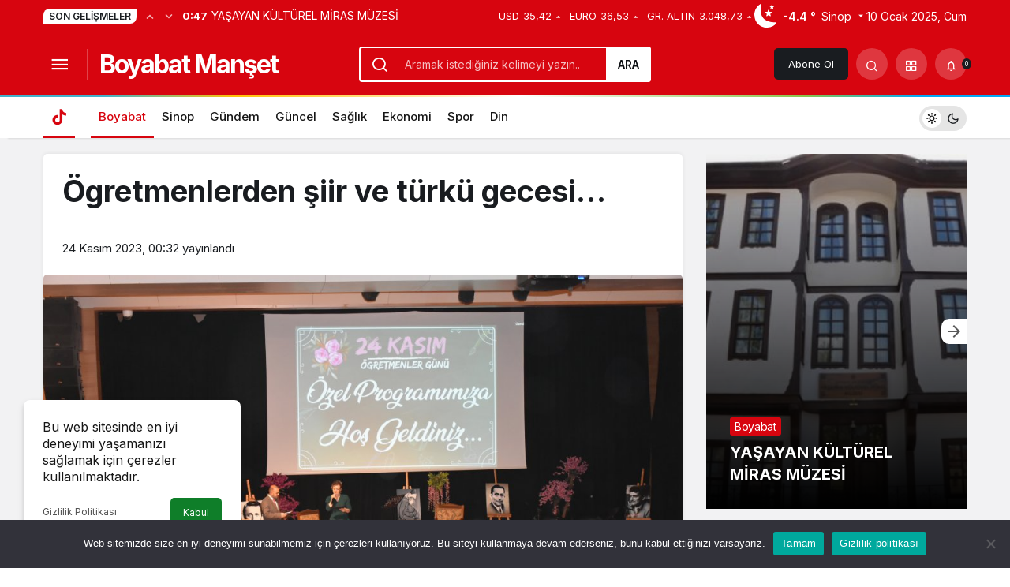

--- FILE ---
content_type: text/html; charset=UTF-8
request_url: https://www.boyabatmanset.com/boyabat/ogretmenlerden-siir-ve-turku-gecesi/
body_size: 15368
content:
<!doctype html><html lang="tr" prefix="og: http://ogp.me/ns#" class="light-mode"><head><meta charset="UTF-8"><meta http-equiv="X-UA-Compatible" content="IE=edge"><meta name="viewport" content="width=device-width, initial-scale=1, minimum-scale=1"><link rel="profile" href="https://gmpg.org/xfn/11"><meta name='robots' content='index, follow, max-image-preview:large, max-snippet:-1, max-video-preview:-1' /><link rel='preload' as='style' href='https://www.boyabatmanset.com/wp-content/themes/kanews/assets/css/theme.min.css' /><link rel='preload' as='style' href='https://www.boyabatmanset.com/wp-content/themes/kanews/assets/css/theme-single.min.css' /><link rel='preload' as='font' href='https://www.boyabatmanset.com/wp-content/themes/kanews/assets/fonts/icomoon.woff' type='font/woff' crossorigin='anonymous' /><!-- <link media="all" href="https://www.boyabatmanset.com/wp-content/cache/autoptimize/css/autoptimize_e8ed63f43144a18b5693e8425058854a.css" rel="stylesheet"> -->
<link rel="stylesheet" type="text/css" href="//www.boyabatmanset.com/wp-content/cache/wpfc-minified/mbz71kv9/7u3v7.css" media="all"/><title>Ögretmenlerden şiir ve türkü gecesi... | Boyabat Manşet - Halkın İradesi</title><link rel="canonical" href="https://www.boyabatmanset.com/boyabat/ogretmenlerden-siir-ve-turku-gecesi/" /><meta property="og:locale" content="tr_TR" /><meta property="og:type" content="article" /><meta property="og:title" content="Ögretmenlerden şiir ve türkü gecesi... | Boyabat Manşet - Halkın İradesi" /><meta property="og:description" content="Boyabat ilçesinde görev yapan öğretmenler 24 Kasım Öğretmenler Günü kutlamaları kapsamında şiir ve türkü gecesi düzenlediler.&#046;&#046;&#046;" /><meta property="og:url" content="https://www.boyabatmanset.com/boyabat/ogretmenlerden-siir-ve-turku-gecesi/" /><meta property="og:site_name" content="Boyabat Manşet - Halkın İradesi" /><meta property="article:publisher" content="https://www.facebook.com/boyabatm" /><meta property="article:published_time" content="2023-11-23T21:32:57+00:00" /><meta property="article:modified_time" content="2023-11-23T21:43:06+00:00" /><meta property="og:image" content="https://www.boyabatmanset.com/wp-content/uploads/2023/11/DSC_4619_4.jpg" /><meta property="og:image:width" content="1000" /><meta property="og:image:height" content="667" /><meta property="og:image:type" content="image/jpeg" /><meta name="author" content="Boyabat Manşet" /><meta name="twitter:card" content="summary_large_image" /><meta name="twitter:creator" content="@BoyabatManset" /><meta name="twitter:site" content="@BoyabatManset" /><meta name="twitter:label1" content="Yazan:" /><meta name="twitter:data1" content="Boyabat Manşet" /><meta name="twitter:label2" content="Tahmini okuma süresi" /><meta name="twitter:data2" content="13 dakika" /> <script type="application/ld+json" class="yoast-schema-graph">{"@context":"https://schema.org","@graph":[{"@type":"WebPage","@id":"https://www.boyabatmanset.com/boyabat/ogretmenlerden-siir-ve-turku-gecesi/","url":"https://www.boyabatmanset.com/boyabat/ogretmenlerden-siir-ve-turku-gecesi/","name":"Ögretmenlerden şiir ve türkü gecesi... | Boyabat Manşet - Halkın İradesi","isPartOf":{"@id":"https://www.boyabatmanset.com/#website"},"primaryImageOfPage":{"@id":"https://www.boyabatmanset.com/boyabat/ogretmenlerden-siir-ve-turku-gecesi/#primaryimage"},"image":{"@id":"https://www.boyabatmanset.com/boyabat/ogretmenlerden-siir-ve-turku-gecesi/#primaryimage"},"thumbnailUrl":"https://www.boyabatmanset.com/wp-content/uploads/2023/11/DSC_4619_4.jpg","datePublished":"2023-11-23T21:32:57+00:00","dateModified":"2023-11-23T21:43:06+00:00","author":{"@id":"https://www.boyabatmanset.com/#/schema/person/0cbc39ca23fd1dddb12da26a1c2e5f85"},"breadcrumb":{"@id":"https://www.boyabatmanset.com/boyabat/ogretmenlerden-siir-ve-turku-gecesi/#breadcrumb"},"inLanguage":"tr","potentialAction":[{"@type":"ReadAction","target":["https://www.boyabatmanset.com/boyabat/ogretmenlerden-siir-ve-turku-gecesi/"]}]},{"@type":"ImageObject","inLanguage":"tr","@id":"https://www.boyabatmanset.com/boyabat/ogretmenlerden-siir-ve-turku-gecesi/#primaryimage","url":"https://www.boyabatmanset.com/wp-content/uploads/2023/11/DSC_4619_4.jpg","contentUrl":"https://www.boyabatmanset.com/wp-content/uploads/2023/11/DSC_4619_4.jpg","width":1000,"height":667},{"@type":"BreadcrumbList","@id":"https://www.boyabatmanset.com/boyabat/ogretmenlerden-siir-ve-turku-gecesi/#breadcrumb","itemListElement":[{"@type":"ListItem","position":1,"name":"Boyabat Manşet - Halkın İradesi - Abad Şehir Boyabat - Boyabat Haber","item":"https://www.boyabatmanset.com/"},{"@type":"ListItem","position":2,"name":"Ögretmenlerden şiir ve türkü gecesi&#8230;"}]},{"@type":"WebSite","@id":"https://www.boyabatmanset.com/#website","url":"https://www.boyabatmanset.com/","name":"Boyabat Manşet - Boyabat","description":"Boyabat","alternateName":"boyabatmanset.com","potentialAction":[{"@type":"SearchAction","target":{"@type":"EntryPoint","urlTemplate":"https://www.boyabatmanset.com/?s={search_term_string}"},"query-input":{"@type":"PropertyValueSpecification","valueRequired":true,"valueName":"search_term_string"}}],"inLanguage":"tr"},{"@type":"Person","@id":"https://www.boyabatmanset.com/#/schema/person/0cbc39ca23fd1dddb12da26a1c2e5f85","name":"Boyabat Manşet","image":{"@type":"ImageObject","inLanguage":"tr","@id":"https://www.boyabatmanset.com/#/schema/person/image/","url":"https://secure.gravatar.com/avatar/1cded3fa10cba47306852e49f90c6412?s=96&d=mm&r=g","contentUrl":"https://secure.gravatar.com/avatar/1cded3fa10cba47306852e49f90c6412?s=96&d=mm&r=g","caption":"Boyabat Manşet"},"url":"https://www.boyabatmanset.com/author/ali/"}]}</script> <link rel='dns-prefetch' href='//www.googletagmanager.com' /><link rel='dns-prefetch' href='//s.gravatar.com' /><link rel='dns-prefetch' href='//fonts.googleapis.com' /><link rel='dns-prefetch' href='//fonts.gstatic.com' /><link rel='dns-prefetch' href='//cdnjs.cloudflare.com' /><link rel='dns-prefetch' href='//www.google-analytics.com' /><link rel='dns-prefetch' href='//pagead2.googlesyndication.com' /><link rel="alternate" type="application/rss+xml" title="Boyabat Manşet - Halkın İradesi &raquo; akışı" href="https://www.boyabatmanset.com/feed/" /><link rel="alternate" type="application/rss+xml" title="Boyabat Manşet - Halkın İradesi &raquo; yorum akışı" href="https://www.boyabatmanset.com/comments/feed/" /><meta property="article:published_time" content="2023-11-24T00:32:57+03:00" /><meta property="og:site_name" content="Boyabat Manşet - Halkın İradesi" /><meta property="og:type" content="article" /><meta property="og:url" content="https://www.boyabatmanset.com/boyabat/ogretmenlerden-siir-ve-turku-gecesi/" /><meta property="og:title" content="Ögretmenlerden şiir ve türkü gecesi&#8230; - Boyabat Manşet - Halkın İradesi" /><meta property="twitter:title" content="Ögretmenlerden şiir ve türkü gecesi&#8230; - Boyabat Manşet - Halkın İradesi" /><meta name="twitter:card" content="summary_large_image" /><meta property="og:image:width" content="1000" /><meta property="og:image:height" content="667" /><meta property="og:image" content="https://www.boyabatmanset.com/wp-content/uploads/2023/11/DSC_4619_4.jpg" /><meta property="twitter:image" content="https://www.boyabatmanset.com/wp-content/uploads/2023/11/DSC_4619_4.jpg" /><link rel="https://api.w.org/" href="https://www.boyabatmanset.com/wp-json/" /><link rel="alternate" title="JSON" type="application/json" href="https://www.boyabatmanset.com/wp-json/wp/v2/posts/20599" /><meta name="generator" content="WordPress 6.6.2" /><link rel='shortlink' href='https://www.boyabatmanset.com/?p=20599' /><link rel="alternate" title="oEmbed (JSON)" type="application/json+oembed" href="https://www.boyabatmanset.com/wp-json/oembed/1.0/embed?url=https%3A%2F%2Fwww.boyabatmanset.com%2Fboyabat%2Fogretmenlerden-siir-ve-turku-gecesi%2F" /><link rel="alternate" title="oEmbed (XML)" type="text/xml+oembed" href="https://www.boyabatmanset.com/wp-json/oembed/1.0/embed?url=https%3A%2F%2Fwww.boyabatmanset.com%2Fboyabat%2Fogretmenlerden-siir-ve-turku-gecesi%2F&#038;format=xml" /><meta name="generator" content="Site Kit by Google 1.142.0" /> <script>document.documentElement.className = document.documentElement.className.replace('no-js', 'js');</script> <meta http-equiv="refresh" content="300" /><script id="kanews-theme-schema" type="application/ld+json">{"@context": "https://schema.org","@graph": [
{
"@type": "Organization",
"@id": "https://www.boyabatmanset.com/#organization",
"url": "https://www.boyabatmanset.com/",
"name": "Boyabat Manşet &#8211; Halkın İradesi"
},
{
"@type": "ImageObject",
"@id": "https://www.boyabatmanset.com/boyabat/ogretmenlerden-siir-ve-turku-gecesi/#primaryImage",
"url": "https://www.boyabatmanset.com/wp-content/uploads/2023/11/DSC_4619_4.jpg",
"width": 1000,
"height": 667,
"inLanguage": "tr"
},
{
"@type": "WebSite",
"@id": "https://www.boyabatmanset.com/#website",
"url": "https://www.boyabatmanset.com",
"name": "Boyabat Manşet - Halkın İradesi",
"description": "Boyabat",
"publisher": {
"@id": "https://www.boyabatmanset.com/#organization"
},
"inLanguage": "tr",
"potentialAction": {
"@type": "SearchAction",
"target": "https://www.boyabatmanset.com/?s={search_term_string}",
"query-input": "required name=search_term_string"
}
},
{
"@type": "WebPage",
"@id": "https://www.boyabatmanset.com/boyabat/ogretmenlerden-siir-ve-turku-gecesi/#webpage",
"url": "https://www.boyabatmanset.com/boyabat/ogretmenlerden-siir-ve-turku-gecesi/",
"inLanguage": "tr",
"name": "Ögretmenlerden şiir ve türkü gecesi&#8230; - Boyabat Manşet - Halkın İradesi",
"isPartOf": {
"@id": "https://www.boyabatmanset.com/#website"
},
"primaryImageOfPage": {
"@id": "https://www.boyabatmanset.com/boyabat/ogretmenlerden-siir-ve-turku-gecesi/#primaryImage"
}
},
{
"@id": "#post-20599",
"@type": "NewsArticle",
"headline": "Ögretmenlerden şiir ve türkü gecesi&#8230; - Boyabat Manşet - Halkın İradesi",
"url": "https://www.boyabatmanset.com/boyabat/ogretmenlerden-siir-ve-turku-gecesi/",
"isPartOf": {
"@id": "https://www.boyabatmanset.com/boyabat/ogretmenlerden-siir-ve-turku-gecesi/#webpage"
},
"inLanguage": "tr",
"author": {
"@type": "Person",
"name": "Boyabat Manşet",
"url": "https://www.boyabatmanset.com/author/"
},
"articleSection": "Boyabat",
"datePublished": "2023-11-24T00:32:57+03:00",
"dateModified": "2023-11-24T00:43:06+03:00",
"publisher": {
"@id": "https://www.boyabatmanset.com/#organization"
},
"image": {
"@id": "https://www.boyabatmanset.com/boyabat/ogretmenlerden-siir-ve-turku-gecesi/#primaryImage"
},
"mainEntityOfPage": {
"@id": "https://www.boyabatmanset.com/boyabat/ogretmenlerden-siir-ve-turku-gecesi/#webpage"
}
}
]}</script> <meta name="google-adsense-platform-account" content="ca-host-pub-2644536267352236"><meta name="google-adsense-platform-domain" content="sitekit.withgoogle.com"><link rel="amphtml" href="https://www.boyabatmanset.com/boyabat/ogretmenlerden-siir-ve-turku-gecesi/amp/">  <script async src="https://pagead2.googlesyndication.com/pagead/js/adsbygoogle.js?client=ca-pub-6210663309901428&amp;host=ca-host-pub-2644536267352236" crossorigin="anonymous"></script> <link rel="icon" href="https://www.boyabatmanset.com/wp-content/uploads/2019/12/cropped-fav-32x32.png" sizes="32x32" /><link rel="icon" href="https://www.boyabatmanset.com/wp-content/uploads/2019/12/cropped-fav-192x192.png" sizes="192x192" /><link rel="apple-touch-icon" href="https://www.boyabatmanset.com/wp-content/uploads/2019/12/cropped-fav-180x180.png" /><meta name="msapplication-TileImage" content="https://www.boyabatmanset.com/wp-content/uploads/2019/12/cropped-fav-270x270.png" /><meta name="theme-color" content="#e50914" /><meta name="msapplication-navbutton-color" content="#e50914" /><meta name="apple-mobile-web-app-status-bar-style" content="#e50914" /></head><body class="post-template-default single single-post postid-20599 single-format-standard css-transitions-only-after-page-load cookies-not-set kanews-theme-by-kanthemes header-line category-25 single-layout-box"><div id="page" class="site-wrapper"><div class="site-head site-head-1"><header id="header" class="site-header"><div class="site-header-wrapper header-skin-dark"><div class="site-subheader hidden-mobile"><div class="container"><div class="row site-row align-items-center justify-content-between"><div class="col"><div class="site-subheader-left d-flex flex-wrap no-gutters align-items-center"><div class="kanews-ticker-wrapper col pr-0"><div class="row no-gutters"><div class="col-auto"><div class="kanews-ticker-heading"><span>Son Gelişmeler</span></div></div><div class="kanews-ticker-control col-auto"><button class="kanews-ticker-prev" aria-label="Önceki"><i class="icon-arrow"></i></button><button aria-label="Sonraki" class="kanews-ticker-next"><i class="icon-arrow icon-180deg"></i></button></div><div class="kanews-ticker col"><ul class="kanews-ticker-slider"><li><a href="https://www.boyabatmanset.com/boyabat/yasayan-kulturel-miras-muzesi/"><span class="kanews-ticker-date hidden-mobile">0:47 </span><div class="kanews-ticker-title truncate truncate-1">YAŞAYAN KÜLTÜREL MİRAS MÜZESİ</div></a></li><li><a href="https://www.boyabatmanset.com/sinop/gemi-tekne-modelciligi-ve-kotracilik/"><span class="kanews-ticker-date hidden-mobile">0:41 </span><div class="kanews-ticker-title truncate truncate-1">Gemi/Tekne Modelciliği ve Kotracılık</div></a></li><li><a href="https://www.boyabatmanset.com/boyabat/31-mart-secimlerini-boyabatta-kim-kazandi-kim-kaybetti/"><span class="kanews-ticker-date hidden-mobile">19:12 </span><div class="kanews-ticker-title truncate truncate-1">31 MART SEÇİMLERİNİ BOYABAT&#8217;TA KİM  KAZANDI, KİM KAYBETTİ?</div></a></li><li><a href="https://www.boyabatmanset.com/boyabat/boyabat-egitim-spor-ankaradan-4-0-galip-donuyor/"><span class="kanews-ticker-date hidden-mobile">17:51 </span><div class="kanews-ticker-title truncate truncate-1">BOYABAT EĞİTİM SPOR ANKARA&#8217;DAN 4-0 GALİP DÖNÜYOR</div></a></li><li><a href="https://www.boyabatmanset.com/sinop/aranan-3-sahis-yakalandi/"><span class="kanews-ticker-date hidden-mobile">13:45 </span><div class="kanews-ticker-title truncate truncate-1">Aranan 3 şahıs yakalandı</div></a></li></ul></div></div></div></div></div><div class="col-auto"><div class="site-subheader-right d-flex flex-wrap align-items-center"><div class="site-currencies"><div class="d-flex"><div class="site-currencies-item site-currencies-up-item"><span class="site-currencies-name">USD</span><span class="site-currencies-value">35,42</span><span class="site-currencies-change"><i class="icon-caret"></i></i></span></div><div class="site-currencies-item site-currencies-up-item"><span class="site-currencies-name">EURO</span><span class="site-currencies-value">36,53</span><span class="site-currencies-change"><i class="icon-caret"></i></i></span></div><div class="site-currencies-item site-currencies-up-item"><span class="site-currencies-name">GR. ALTIN</span><span class="site-currencies-value">3.048,73</span><span class="site-currencies-change"><i class="icon-caret"></i></i></span></div></div></div><div data-toggle="kanews-weather-select-city2" class="kanews-city-weather-wrapper" data-city="Sinop"></div><div id="kanews-weather-select-city2" class="kanews-waether-cities kanews-scroll "><input placeholder="Şehir ara" id="kanews-weather-search" /><div class="kanews-weather-city" data-city="İstanbul">İstanbul</div><div class="kanews-weather-city" data-city="Ankara">Ankara</div><div class="kanews-weather-city" data-city="İzmir">İzmir</div><div class="kanews-weather-city" data-city="Adana">Adana</div><div class="kanews-weather-city" data-city="Adıyaman">Adıyaman</div><div class="kanews-weather-city" data-city="Afyonkarahisar">Afyonkarahisar</div><div class="kanews-weather-city" data-city="Ağrı">Ağrı</div><div class="kanews-weather-city" data-city="Aksaray">Aksaray</div><div class="kanews-weather-city" data-city="Amasya">Amasya</div><div class="kanews-weather-city" data-city="Antalya">Antalya</div><div class="kanews-weather-city" data-city="Ardahan">Ardahan</div><div class="kanews-weather-city" data-city="Artvin">Artvin</div><div class="kanews-weather-city" data-city="Aydın">Aydın</div><div class="kanews-weather-city" data-city="Balıkesir">Balıkesir</div><div class="kanews-weather-city" data-city="Bartın">Bartın</div><div class="kanews-weather-city" data-city="Batman">Batman</div><div class="kanews-weather-city" data-city="Bayburt">Bayburt</div><div class="kanews-weather-city" data-city="Bilecik">Bilecik</div><div class="kanews-weather-city" data-city="Bingöl">Bingöl</div><div class="kanews-weather-city" data-city="Bitlis">Bitlis</div><div class="kanews-weather-city" data-city="Bolu">Bolu</div><div class="kanews-weather-city" data-city="Burdur">Burdur</div><div class="kanews-weather-city" data-city="Bursa">Bursa</div><div class="kanews-weather-city" data-city="Çanakkale">Çanakkale</div><div class="kanews-weather-city" data-city="Çankırı">Çankırı</div><div class="kanews-weather-city" data-city="Çorum">Çorum</div><div class="kanews-weather-city" data-city="Denizli">Denizli</div><div class="kanews-weather-city" data-city="Diyarbakır">Diyarbakır</div><div class="kanews-weather-city" data-city="Düzce">Düzce</div><div class="kanews-weather-city" data-city="Edirne">Edirne</div><div class="kanews-weather-city" data-city="Elazığ">Elazığ</div><div class="kanews-weather-city" data-city="Erzincan">Erzincan</div><div class="kanews-weather-city" data-city="Erzurum">Erzurum</div><div class="kanews-weather-city" data-city="Eskişehir">Eskişehir</div><div class="kanews-weather-city" data-city="Gaziantep">Gaziantep</div><div class="kanews-weather-city" data-city="Giresun">Giresun</div><div class="kanews-weather-city" data-city="Gümüşhane">Gümüşhane</div><div class="kanews-weather-city" data-city="Hakkâri">Hakkâri</div><div class="kanews-weather-city" data-city="Hatay">Hatay</div><div class="kanews-weather-city" data-city="Iğdır">Iğdır</div><div class="kanews-weather-city" data-city="Isparta">Isparta</div><div class="kanews-weather-city" data-city="Kahramanmaraş">Kahramanmaraş</div><div class="kanews-weather-city" data-city="Karabük">Karabük</div><div class="kanews-weather-city" data-city="Karaman">Karaman</div><div class="kanews-weather-city" data-city="Kars">Kars</div><div class="kanews-weather-city" data-city="Kastamonu">Kastamonu</div><div class="kanews-weather-city" data-city="Kayseri">Kayseri</div><div class="kanews-weather-city" data-city="Kırıkkale">Kırıkkale</div><div class="kanews-weather-city" data-city="Kırklareli">Kırklareli</div><div class="kanews-weather-city" data-city="Kırşehir">Kırşehir</div><div class="kanews-weather-city" data-city="Kilis">Kilis</div><div class="kanews-weather-city" data-city="Kocaeli">Kocaeli</div><div class="kanews-weather-city" data-city="Konya">Konya</div><div class="kanews-weather-city" data-city="Kütahya">Kütahya</div><div class="kanews-weather-city" data-city="Malatya">Malatya</div><div class="kanews-weather-city" data-city="Manisa">Manisa</div><div class="kanews-weather-city" data-city="Mardin">Mardin</div><div class="kanews-weather-city" data-city="Mersin">Mersin</div><div class="kanews-weather-city" data-city="Muğla">Muğla</div><div class="kanews-weather-city" data-city="Muş">Muş</div><div class="kanews-weather-city" data-city="Nevşehir">Nevşehir</div><div class="kanews-weather-city" data-city="Niğde">Niğde</div><div class="kanews-weather-city" data-city="Ordu">Ordu</div><div class="kanews-weather-city" data-city="Osmaniye">Osmaniye</div><div class="kanews-weather-city" data-city="Rize">Rize</div><div class="kanews-weather-city" data-city="Sakarya">Sakarya</div><div class="kanews-weather-city" data-city="Samsun">Samsun</div><div class="kanews-weather-city" data-city="Siirt">Siirt</div><div class="kanews-weather-city" data-city="Sinop">Sinop</div><div class="kanews-weather-city" data-city="Sivas">Sivas</div><div class="kanews-weather-city" data-city="Şırnak">Şırnak</div><div class="kanews-weather-city" data-city="Tekirdağ">Tekirdağ</div><div class="kanews-weather-city" data-city="Tokat">Tokat</div><div class="kanews-weather-city" data-city="Trabzon">Trabzon</div><div class="kanews-weather-city" data-city="Tunceli">Tunceli</div><div class="kanews-weather-city" data-city="Şanlıurfa">Şanlıurfa</div><div class="kanews-weather-city" data-city="Uşak">Uşak</div><div class="kanews-weather-city" data-city="Van">Van</div><div class="kanews-weather-city" data-city="Yalova">Yalova</div><div class="kanews-weather-city" data-city="Yozgat">Yozgat</div><div class="kanews-weather-city" data-city="Zonguldak">Zonguldak</div></div> 10 Ocak 2025, Cum</div></div></div></div></div><div class="site-header-top"><div class="container"><div class="row site-row justify-content-between align-items-center"><div class="col-auto col-lg"><div class="site-header-top-left d-flex align-items-center"> <button aria-label="Menü" class="site-mobil-menu-btn hidden-desktop" data-toggle="site-menu-block"><i class="icon-menu icon-3x"></i></button> <button class="site-drawer-menu-btn hidden-mobile" aria-label="Menüyü Aç" data-toggle="site-menu-block"><i class="icon-menu icon-3x"></i></button><div class="site-header-logo"><a class="site-logo-text" href="https://www.boyabatmanset.com/" title="Boyabat Manşet">Boyabat Manşet</a></div></div></div><div class="col hidden-mobile"><div class="site-header-top-center"><form role="search" method="get" class="site-header-search-form " action="https://www.boyabatmanset.com/"> <i class="icon-search"></i> <input data-style="row" class="kanews-ajax-search" type="text" placeholder="Aramak istediğiniz kelimeyi yazın.." value="" name="s" /> <button type="submit">Ara</button><div id="kanews-loader"></div></form></div></div><div class="col-auto col-lg"><div class="site-header-top-right"> <a href="https://www.boyabatmanset.com/kanews-insight/" class="header-btn header-kanews-insights-btn hidden-mobile">Abone Ol</a><div id="site-header-search" class="kanews-ajax-search-wrapper "> <button aria-label="Arama Yap" class="header-btn-icon" data-toggle="site-header-search-wrapper"><i class="icon-search"></i></button><div id="site-header-search-wrapper" class="is-hidden"><form role="search" method="get" class="site-header-search-form" action="https://www.boyabatmanset.com/"> <input class="kanews-ajax-search" type="text" placeholder="Aramak istediğiniz kelimeyi yazın.." value="" name="s" /> <button aria-label="Arama Yap type="submit"><span class="icon-search icon-2x"></span></button><p>Aradığınız kelimeyi yazın ve entera basın, kapatmak için esc butonuna tıklayın.</p><div id="kanews-loader"></div></form><div class="kanews-popup-close-btn search-close-btn"><i class="icon-close"></i></div></div></div><div class="site-header-action "><button role="button" aria-expanded="false" data-toggle="site-header-action-content" aria-label="Servisler" class="header-btn-icon"><i aria-hidden="true" class="icon-grid"></i></button><div id="site-header-action-content"><div class="site-header-action-wrapper kanews-scroll site-header-action-style2"><button data-toggle="site-header-action-content" aria-label="Kapat"><i class="icon-close"></i></button><div class="site-header-action-btn-group"><div class="onjkln2">Hızlı Erişim</div><a href="https://www.boyabatmanset.com/son-dakika/"   class="site-header-action-btn"><div class="site-header-action-btn-wrapper" ><div class="site-header-action-icon bg-primary" ><i class="icon-bolt"></i></div><div class="site-header-action-content"><div class="site-header-action-name">Son Dakika</div><div class="site-header-action-desc truncate truncate-2">Günün son gelişmelerine yakından bakın.</div></div></div></a><a href="https://www.boyabatmanset.com/kategori/boyabat/"  target="_blank" class="site-header-action-btn"><div class="site-header-action-btn-wrapper" ><div class="site-header-action-icon bg-primary" ><i class="icon-menu"></i></div><div class="site-header-action-content"><div class="site-header-action-name">Boyabat Haberleri</div><div class="site-header-action-desc truncate truncate-2"></div></div></div></a><a href="https://www.boyabatmanset.com/kategori/sinop/"  target="_blank" class="site-header-action-btn"><div class="site-header-action-btn-wrapper" ><div class="site-header-action-icon bg-primary" ><i class="icon-menu"></i></div><div class="site-header-action-content"><div class="site-header-action-name">Sinop Haberleri</div><div class="site-header-action-desc truncate truncate-2"></div></div></div></a><a href="https://www.boyabatmanset.com/namaz-vakitleri/"   class="site-header-action-btn"><div class="site-header-action-btn-wrapper" style="background-color:rgb(63, 157, 204, 0.25)"><div class="site-header-action-icon bg-primary" style="background: #3f9dcc"><i class="icon-moon-fill"></i></div><div class="site-header-action-content"><div class="site-header-action-name">Namaz Vakitleri</div><div class="site-header-action-desc truncate truncate-2"></div></div></div></a><a href="https://www.boyabatmanset.com/canli-tv/"   class="site-header-action-btn"><div class="site-header-action-btn-wrapper" style="background-color:rgb(39, 173, 117, 0.25)"><div class="site-header-action-icon bg-primary" style="background: #27ad75"><i class="icon-live"></i></div><div class="site-header-action-content"><div class="site-header-action-name">Canlı Tv</div><div class="site-header-action-desc truncate truncate-2"></div></div></div></a><a href="https://www.boyabatmanset.com/gazete-mansetleri/"   class="site-header-action-btn"><div class="site-header-action-btn-wrapper" style="background-color:rgb(45, 45, 45, 0.25)"><div class="site-header-action-icon bg-primary" style="background: #2d2d2d"><i class="icon-newspaper"></i></div><div class="site-header-action-content"><div class="site-header-action-name">Gazeteler</div><div class="site-header-action-desc truncate truncate-2">Günün gazete manşetlerini inceleyin.</div></div></div></a><a href="https://www.boyabatmanset.com/doviz-kurlari/"   class="site-header-action-btn"><div class="site-header-action-btn-wrapper" style="background-color:rgb(64, 140, 43, 0.25)"><div class="site-header-action-icon bg-primary" style="background: #408c2b"><i class="icon-money"></i></div><div class="site-header-action-content"><div class="site-header-action-name">Döviz Kurlar</div><div class="site-header-action-desc truncate truncate-2">Piyasanın kalbine yakından göz atın.</div></div></div></a><a href="https://www.boyabatmanset.com/emtia/"   class="site-header-action-btn"><div class="site-header-action-btn-wrapper" style="background-color:rgb(209, 216, 4, 0.25)"><div class="site-header-action-icon bg-primary" style="background: #d1d804"><i class="icon-star"></i></div><div class="site-header-action-content"><div class="site-header-action-name">Emtia</div><div class="site-header-action-desc truncate truncate-2">Emtia'larda son durum!</div></div></div></a><a href="https://www.boyabatmanset.com/borsa/"   class="site-header-action-btn"><div class="site-header-action-btn-wrapper" style="background-color:rgb(173, 39, 166, 0.25)"><div class="site-header-action-icon bg-primary" style="background: #ad27a6"><i class="icon-money"></i></div><div class="site-header-action-content"><div class="site-header-action-name">Borsa</div><div class="site-header-action-desc truncate truncate-2"></div></div></div></a><a href="https://www.boyabatmanset.com/hava-durumu/"   class="site-header-action-btn"><div class="site-header-action-btn-wrapper" style="background-color:rgb(32, 111, 214, 0.25)"><div class="site-header-action-icon bg-primary" style="background: #206fd6"><i class="icon-sun"></i></div><div class="site-header-action-content"><div class="site-header-action-name">Hava Durumu</div><div class="site-header-action-desc truncate truncate-2"></div></div></div></a><a href="https://www.boyabatmanset.com/mac-merkezi/"   class="site-header-action-btn"><div class="site-header-action-btn-wrapper" ><div class="site-header-action-icon bg-primary" ><i class="icon-mic"></i></div><div class="site-header-action-content"><div class="site-header-action-name">Maç Merkezi</div><div class="site-header-action-desc truncate truncate-2"></div></div></div></a><a href="https://www.boyabatmanset.com/puan-durumu/"   class="site-header-action-btn"><div class="site-header-action-btn-wrapper" style="background-color:rgb(27, 154, 186, 0.25)"><div class="site-header-action-icon bg-primary" style="background: #1b9aba"><i class="icon-standings"></i></div><div class="site-header-action-content"><div class="site-header-action-name">Puan Durumu</div><div class="site-header-action-desc truncate truncate-2"></div></div></div></a><a href="https://www.boyabatmanset.com/yol-durumu/"   class="site-header-action-btn"><div class="site-header-action-btn-wrapper" style="background-color:rgb(86, 86, 86, 0.25)"><div class="site-header-action-icon bg-primary" style="background: #565656"><i class="icon-traffic"></i></div><div class="site-header-action-content"><div class="site-header-action-name">Yol Durumu</div><div class="site-header-action-desc truncate truncate-2"></div></div></div></a><a href="https://www.boyabatmanset.com/kripto-para-piyasalari/"   class="site-header-action-btn"><div class="site-header-action-btn-wrapper" style="background-color:rgb(181, 120, 41, 0.25)"><div class="site-header-action-icon bg-primary" style="background: #b57829"><i class="icon-bitcoin"></i></div><div class="site-header-action-content"><div class="site-header-action-name">Kripto Paralar</div><div class="site-header-action-desc truncate truncate-2">Kripto para piyasalarında son durum!</div></div></div></a><a href="https://www.boyabatmanset.com/covid-19/"   class="site-header-action-btn"><div class="site-header-action-btn-wrapper" style="background-color:rgb(3, 66, 45, 0.25)"><div class="site-header-action-icon bg-primary" style="background: #03422d"><i class="icon-covid"></i></div><div class="site-header-action-content"><div class="site-header-action-name">Covid 19</div><div class="site-header-action-desc truncate truncate-2">Pandeminin detayları..</div></div></div></a></div></div></div></div><div class="kanews-notifications-item" data-user-id="0" data-new-count="" data-toggle="kanews-notifications"><button  aria-label="Bildirimler (0)."  class="kanews-notification-button header-btn-icon"><i class="icon-notifications"></i><span class="kanews-notifications-count">0</span></button><div id="kanews-notifications" class="kanews-notifications-content"><div class="kanews-notifications-header d-flex justify-content-between">Bildirimler<span class="pull-right"></span></div><div class="kanews_widget_tab_menu"><div class="kanews-tab"><ul class="nav nav-tabs d-flex flex-wrap p-0 mb-0" role="tablist" id="kanewsTab-Not"><li role="presentation" class="nav-item"><div class="nav-link active" id="kanewsTab-Not1x" data-toggle="tab" href="#kanewsTab-Not1" role="tab" data-controls="kanewsTab-Not1" data-selected="true">Sosyal (0)</div></li><li role="presentation" class="nav-item"><div class="nav-link" id="kanewsTab-Not2x" data-toggle="tab" href="#kanewsTab-Not2" role="tab" data-controls="kanewsTab-Not2" data-selected="false">Takip (0)</div></li></ul><div class="tab-content" id="kanewsTab-NotContent-1"><div class="tab-pane fade show active" id="kanewsTab-Not1" role="tabpanel" data-labelledby="kanewsTab-Not1x"><ul><li class="new-item"><a href="https://www.boyabatmanset.com/kanews-insight/"></a><div class="notification-left"></div><div class="notification-right">Reklam görmemek için, özel sayfa ve yazılara erişim için hemen bir abonelik başlat.</div></li></ul></div><div class="tab-pane fade" id="kanewsTab-Not2" role="tabpanel" data-labelledby="kanewsTab-Not2x"><ul><li>Bildiriminiz bulunmamaktadır.</li></ul></div></div></div></div></div></div></div></div></div></div></div></div><div id="site-menu-block"><div class="container"><div class="row"><ul id="menu-buyuk-menu" class="site-menu-block"><li id="menu-item-19412" class="menu-item menu-item-type-post_type menu-item-object-page menu-item-19412"><a href="https://www.boyabatmanset.com/gazete-mansetleri/"><span>Gazete Manşetleri</span></a></li><li id="menu-item-19401" class="menu-item menu-item-type-custom menu-item-object-custom menu-item-home menu-item-19401"><a href="https://www.boyabatmanset.com/"><span>Anasayfa</span></a></li><li id="menu-item-19402" class="menu-item menu-item-type-taxonomy menu-item-object-category current-post-ancestor current-menu-parent current-post-parent menu-item-19402"><a href="https://www.boyabatmanset.com/kategori/boyabat/"><span>Boyabat</span></a></li><li id="menu-item-19403" class="menu-item menu-item-type-taxonomy menu-item-object-category menu-item-19403"><a href="https://www.boyabatmanset.com/kategori/sinop/"><span>Sinop</span></a></li><li id="menu-item-19404" class="menu-item menu-item-type-taxonomy menu-item-object-category menu-item-19404"><a href="https://www.boyabatmanset.com/kategori/gundem/"><span>Gündem</span></a></li><li id="menu-item-19405" class="menu-item menu-item-type-taxonomy menu-item-object-category menu-item-19405"><a href="https://www.boyabatmanset.com/kategori/saglik/"><span>Sağlık</span></a></li><li id="menu-item-19406" class="menu-item menu-item-type-taxonomy menu-item-object-category menu-item-has-children menu-item-19406"><a href="https://www.boyabatmanset.com/kategori/ekonomi/"><span>Ekonomi</span></a><ul class="sub-menu"><li id="menu-item-19409" class="menu-item menu-item-type-post_type menu-item-object-page menu-item-19409"><a href="https://www.boyabatmanset.com/borsa/"><span>Borsa</span></a></li><li id="menu-item-19410" class="menu-item menu-item-type-post_type menu-item-object-page menu-item-19410"><a href="https://www.boyabatmanset.com/doviz-kurlari/"><span>Döviz Kurları</span></a></li><li id="menu-item-19411" class="menu-item menu-item-type-post_type menu-item-object-page menu-item-19411"><a href="https://www.boyabatmanset.com/emtia/"><span>Emtia</span></a></li><li id="menu-item-19414" class="menu-item menu-item-type-post_type menu-item-object-page menu-item-19414"><a href="https://www.boyabatmanset.com/kripto-para-piyasalari/"><span>Kripto Para Piyasaları</span></a></li></ul></li><li id="menu-item-19407" class="menu-item menu-item-type-taxonomy menu-item-object-category menu-item-has-children menu-item-19407"><a href="https://www.boyabatmanset.com/kategori/spor/"><span>Spor</span></a><ul class="sub-menu"><li id="menu-item-19415" class="menu-item menu-item-type-post_type menu-item-object-page menu-item-19415"><a href="https://www.boyabatmanset.com/mac-merkezi/"><span>Maç Merkezi</span></a></li><li id="menu-item-19417" class="menu-item menu-item-type-post_type menu-item-object-page menu-item-19417"><a href="https://www.boyabatmanset.com/puan-durumu/"><span>Puan Durumu</span></a></li></ul></li><li id="menu-item-19408" class="menu-item menu-item-type-taxonomy menu-item-object-category menu-item-has-children menu-item-19408"><a href="https://www.boyabatmanset.com/kategori/din/"><span>Din</span></a><ul class="sub-menu"><li id="menu-item-19416" class="menu-item menu-item-type-post_type menu-item-object-page menu-item-19416"><a href="https://www.boyabatmanset.com/namaz-vakitleri/"><span>Namaz Vakitleri</span></a></li></ul></li><li id="menu-item-19413" class="menu-item menu-item-type-post_type menu-item-object-page menu-item-19413"><a href="https://www.boyabatmanset.com/hava-durumu/"><span>Hava Durumu</span></a></li></ul><div class="col-12 justify-content-between site-menu-block-footer d-flex flex-wrap align-items-center"><div class="site-social-links "><ul class="d-flex justify-content-end"><li><a rel="nofollow" title="Facebook" href="https://www.facebook.com/BoyabatM/"><i class="icon-facebook"></i></a></li><li><a rel="nofollow" title="Twitter" href="https://twitter.com/boyabatmanset"><i class="icon-twitter"></i></a></li><li><a rel="nofollow" title="Instagram" href="https://www.instagram.com/boyabatmanset/"><i class="icon-instagram"></i></a></li></ul></div><div class="site-footer-menu"><ul id="menu-alt-menu" class="d-flex flex-wrap justify-content-center gap-1"><li id="menu-item-18243" class="menu-item menu-item-type-post_type menu-item-object-page menu-item-18243"><a href="https://www.boyabatmanset.com/cerez-politikasi/"><span>Çerez Politikası</span></a></li><li id="menu-item-18244" class="menu-item menu-item-type-post_type menu-item-object-page menu-item-privacy-policy menu-item-18244"><a rel="privacy-policy" href="https://www.boyabatmanset.com/gizlilik-politikasi/"><span>Gizlilik Politikası</span></a></li><li id="menu-item-18242" class="menu-item menu-item-type-post_type menu-item-object-page menu-item-18242"><a href="https://www.boyabatmanset.com/hakkimizda/"><span>Hakkımızda</span></a></li><li id="menu-item-18228" class="menu-item menu-item-type-post_type menu-item-object-page menu-item-18228"><a href="https://www.boyabatmanset.com/bize-ulasin/"><span>Bize Ulaşın</span></a></li></ul></div></div></div></div></div></header><nav id="navbar" class="site-navbar hidden-mobile navbar-skin-light"><div class="site-navbar-wrapper site-navbar-wrapper-fixed"><div class="container"><div class="navbar-row"><div class="col-auto no-gutter"><ul class="site-navbar-nav"><li class="current-menu-item home-btn"><a aria-label="Ana sayfa" href="https://www.boyabatmanset.com/"><i class="icon-home"></i></a></li></ul></div><ul id="menu-tielabs-main-menu" class="site-navbar-nav"><li id="menu-item-1052" class="menu-item menu-item-type-taxonomy menu-item-object-category current-post-ancestor current-menu-parent current-post-parent menu-item-1052"><a href="https://www.boyabatmanset.com/kategori/boyabat/"><span>Boyabat</span></a></li><li id="menu-item-1051" class="menu-item menu-item-type-taxonomy menu-item-object-category menu-item-1051"><a href="https://www.boyabatmanset.com/kategori/sinop/"><span>Sinop</span></a></li><li id="menu-item-1053" class="menu-item menu-item-type-taxonomy menu-item-object-category menu-item-1053"><a href="https://www.boyabatmanset.com/kategori/gundem/"><span>Gündem</span></a></li><li id="menu-item-1054" class="menu-item menu-item-type-taxonomy menu-item-object-category menu-item-1054"><a href="https://www.boyabatmanset.com/kategori/guncel/"><span>Güncel</span></a></li><li id="menu-item-4182" class="menu-item menu-item-type-taxonomy menu-item-object-category menu-item-4182"><a href="https://www.boyabatmanset.com/kategori/saglik/"><span>Sağlık</span></a></li><li id="menu-item-4183" class="menu-item menu-item-type-taxonomy menu-item-object-category menu-item-4183"><a href="https://www.boyabatmanset.com/kategori/ekonomi/"><span>Ekonomi</span></a></li><li id="menu-item-1055" class="menu-item menu-item-type-taxonomy menu-item-object-category menu-item-1055"><a href="https://www.boyabatmanset.com/kategori/spor/"><span>Spor</span></a></li><li id="menu-item-5866" class="menu-item menu-item-type-taxonomy menu-item-object-category menu-item-5866"><a href="https://www.boyabatmanset.com/kategori/din/"><span>Din</span></a></li></ul><div class="kanews-mode-change" tabindex="0" role="switch" aria-label="Mod Değiştir" aria-checked="false"><div class="kanews-switch-button" aria-hidden="true"><div class="kanews-switch" aria-hidden="true"></div></div></div></div></div></div></nav></div><main id="main" class="site-main"><div class="container"><div class="row"><div class="site-main-wrapper"><div class="site-main-inner d-flex flex-wrap"><div class="d-flex flex-wrap"><div class="col-12 col-lg-9 kanews-sticky kgs2 mb-1"><article id="post-20599" class="kanews-article kanews-section-box kanews-article-1 post-20599 post type-post status-publish format-standard has-post-thumbnail hentry category-boyabat"><div class="kanews-article-header"><h1 class="kanews-article-title">Ögretmenlerden şiir ve türkü gecesi&#8230;</h1><div class="kanews-article-meta"><div class="row justify-content-between align-items-center"><div class="kanews-article-meta-left col-12 col-lg"><div class="kanews-article-meta-left-inner d-flex"><div class="kanews-article-meta-left-text"> <span class="posted-on"><time class="entry-date published updated" datetime="2023-11-24T00:32:57+03:00">24 Kasım 2023, 00:32</time> yayınlandı</span></div></div></div><div class="kanews-article-meta-right col-12 col-lg-auto"></div></div></div></div><div class="kanews-article-thumbnail"> <img class="wp-post-image lazyload" data-src="https://www.boyabatmanset.com/wp-content/uploads/2023/11/DSC_4619_4.jpg" width="750" height="500" alt="featured" src="[data-uri]" style="--smush-placeholder-width: 750px; --smush-placeholder-aspect-ratio: 750/500;" /><noscript><img class="wp-post-image" src="https://www.boyabatmanset.com/wp-content/uploads/2023/11/DSC_4619_4.jpg" width="750" height="500" alt="featured"/></noscript></div><div class="kanews-article-action"><div class="row justift-content-between align-items-center"><div class="kanews-article-action-left flex-wrap col-12 col-lg d-flex align-items-center"> <a class="kanews-service-link googlenews" target="_blank" rel="nofollow noopener" title="Google News ile Abone Ol" href="https://news.google.com/publications/CAAqBwgKMMu-zAsw-9njAw?hl=tr&amp;gl=TR&amp;ceid=TR%3Atr"></a></div><div class="kanews-article-action-right col-12 col-lg-auto"><div class="d-flex align-items-center flex-wrap"><div class="kanews-like-wrapper"><button class="kanews-like-button kanews-label kanews-like-button-20599" data-nonce="3674ba7115" data-post-id="20599" data-iscomment="0" title="Beğen"><i class="icon-like-o"></i><span class="kanews-like-count">Beğen</span><span id="kanews-like-loader"></span></button></div> <button class="kanews-add-bookmark" data-toggle="kanews-modal-login" title="Favorilerime Ekle"><i class="icon-bookmark-o"></i></button><div class="kanews-article-assets"><ul class="d-flex"><li><a title="Yorum Yap" href="#respond"><i class="icon-comment"></i></a></li><li><a title="Yazıyı Büyült" class="increase-text" onclick="doSomething()"><span aria-hidden="true"></span> +</a></li><li><a title="Yazıyı Küçült" class="decrease-text" onclick="doSomething()"><span aria-hidden="true"></span>-</a></li></ul></div><div style="cursor:pointer" class="kanews-label" data-toggle="kanews-popup-share-20599"><i class="icon-share"></i> Paylaş</div><div id="kanews-popup-share-20599" class="kanews-popup"><div class="kanews-popup-close" data-toggle="kanews-popup-share-20599"></div><div class="kanews-popup-content"><div class="kanews-popup-close-btn" data-toggle="kanews-popup-share-20599"><i class="icon-close"></i></div><h4 class="kanews-popup-title">Bu Yazıyı Paylaş</h4><ul class="d-flex kanews-popup-share"><li><a class="bg-facebook" rel="external noopener" target="_blank" href="//www.facebook.com/sharer/sharer.php?u=https://www.boyabatmanset.com/boyabat/ogretmenlerden-siir-ve-turku-gecesi/"><i class="icon-facebook"></i></a></li><li><a target="_blank" rel="external noopener" class="bg-twitter" href="//www.twitter.com/intent/tweet?text=Ögretmenlerden şiir ve türkü gecesi&#8230; https://www.boyabatmanset.com/boyabat/ogretmenlerden-siir-ve-turku-gecesi/"><i class="icon-twitter"></i></a></li><li class="hidden-desktop"><a class="bg-whatsapp" href="whatsapp://send?text=https://www.boyabatmanset.com/boyabat/ogretmenlerden-siir-ve-turku-gecesi/"><i class="icon-whatsapp"></i></a></li><li class="hidden-mobile"><a class="bg-whatsapp" href="https://api.whatsapp.com/send?text=Ögretmenlerden şiir ve türkü gecesi&#8230; https://www.boyabatmanset.com/boyabat/ogretmenlerden-siir-ve-turku-gecesi/"><i class="icon-whatsapp"></i></a></li><li><a class="bg-dark kanews-native-share" title="Paylaş" onclick="doSomething()"><i class="icon-add"></i></a></li></ul><h6 class="kanews-popup-subtitle">veya linki kopyala</h6><div class="kanews-copy-link"> <input type="text" readonly="" id="input-url-20599" value="https://www.boyabatmanset.com/boyabat/ogretmenlerden-siir-ve-turku-gecesi/"> <button class="kanews-label kanews-label-bg" role="tooltip" data-microtip-position="top" aria-label="Linki Kopyala" type="button" onclick="copy('input-url-20599')">Kopyala</button></div></div></div></div></div></div></div><div class="kanews-prev-post-link" hidden><a href="https://www.boyabatmanset.com/boyabat/dinarogretmenlerimize-en-derin-sukranla/" rel="prev"></a></div><div class="kanews-article-content entry-content"><div class="entry-content-wrapper"><div class="entry-content-inner"><header id="header-page" class="navbar navbar-default navbar-fixed-top"><div></div><div class="navbar-header"><span style="font-family: var(--theme_font); word-spacing: 0.001em;">Boyabat ilçesinde görev yapan öğretmenler 24 Kasım Öğretmenler Günü kutlamaları kapsamında şiir ve türkü gecesi düzenlediler.</span></div><div></div></header><div class="haberler"><div class="inf_append" title="Boyabat'ta öğretmenlerden şiir ve türkü gecesi"><div class="container-fluid p-0"><div class="panel panel-page"><div class="panel-body"><div id="detay-metin" class="text"><p>Saygı duruşu ve İstiklal Marşının okunuşuyla başlayan program İlçe Milli Eğitim Müdürlüğü tarafından ilçedeki öğretmen ve öğrencilerin katılımıyla Boyabat 15 Temmuz Şehitler Kültür Merkezi&#8217;nde Türk Edebiyatının önemli şairlerinin şiirleri ve sevilen türküleri öğretmenlerin sesi ve müzik enstrümanlarıyla okundu.</p><p>Programda konuşan Kaymakam Yılmaz.<em><strong> &#8220;Gelecek nesiller sizlerin elinde şekillenecek. Geleceğin kaymakamları sizlerin öğrencilerinizden olacaktır. Sizlere güveniyor inanıyoruz. Başta şehit öğretmenlerimiz olmak üzere rahmetle yad ediyor, sizlerin de öğretmenler gününüzü kutluyorum. İnşallah ailenizle birlikte huzurlu, mutlu, neşeli günler geçirirsiniz. Başarı ve mutluluklar diliyorum.&#8221;</strong></em> dedi.</p><p>Program sonunda öğretmenler arası bilgi yarışması ve çekilişte dereceye giren öğretmenlere İlçe Kaymakamı Enver Yılmaz ve protokol üyeleri tarafından hediyeler verildi.</p><p>Programa Kaymakam Yılmaz&#8217;ın yanı sıra Belediye Başkanı Hüseyin Coşar, İlçe Emniyet Müdürü Yusuf Gül, Ak Parti İlçe Başkanı Kadir Çok, İlçe Milli Eğitim Müdürü Osman Özkan, kurum amirleri, öğretmen ve öğrenciler katıldılar.</p><p>&nbsp;</p><p><em><strong>Haber:Mahmut Coşkun</strong></em></p><p><em><strong><img decoding="async" class="detayFoto lazyload" data-src="https://www.boyabatsesi.com/images/upload/DSC_4599_3.jpg" src="[data-uri]" /><noscript><img decoding="async" class="detayFoto" src="https://www.boyabatsesi.com/images/upload/DSC_4599_3.jpg" /></noscript></strong></em></p><p><em><strong><img decoding="async" class="detayFoto lazyload" data-src="https://www.boyabatsesi.com/images/upload/DSC_4601_5.jpg" src="[data-uri]" /><noscript><img decoding="async" class="detayFoto" src="https://www.boyabatsesi.com/images/upload/DSC_4601_5.jpg" /></noscript></strong></em></p><p><em><strong><img decoding="async" class="detayFoto lazyload" data-src="https://www.boyabatsesi.com/images/upload/DSC_4602_6.jpg" src="[data-uri]" /><noscript><img decoding="async" class="detayFoto" src="https://www.boyabatsesi.com/images/upload/DSC_4602_6.jpg" /></noscript><img decoding="async" class="detayFoto lazyload" data-src="https://www.boyabatsesi.com/images/upload/DSC_4603_5.jpg" src="[data-uri]" /><noscript><img decoding="async" class="detayFoto" src="https://www.boyabatsesi.com/images/upload/DSC_4603_5.jpg" /></noscript><img decoding="async" class="detayFoto lazyload" data-src="https://www.boyabatsesi.com/images/upload/DSC_4604_6.jpg" src="[data-uri]" /><noscript><img decoding="async" class="detayFoto" src="https://www.boyabatsesi.com/images/upload/DSC_4604_6.jpg" /></noscript><img decoding="async" class="detayFoto lazyload" data-src="https://www.boyabatsesi.com/images/upload/DSC_4605_1.jpg" src="[data-uri]" /><noscript><img decoding="async" class="detayFoto" src="https://www.boyabatsesi.com/images/upload/DSC_4605_1.jpg" /></noscript><img decoding="async" class="detayFoto lazyload" data-src="https://www.boyabatsesi.com/images/upload/DSC_4606_4.jpg" src="[data-uri]" /><noscript><img decoding="async" class="detayFoto" src="https://www.boyabatsesi.com/images/upload/DSC_4606_4.jpg" /></noscript><img decoding="async" class="detayFoto lazyload" data-src="https://www.boyabatsesi.com/images/upload/DSC_4607_3.jpg" src="[data-uri]" /><noscript><img decoding="async" class="detayFoto" src="https://www.boyabatsesi.com/images/upload/DSC_4607_3.jpg" /></noscript><img decoding="async" class="detayFoto lazyload" data-src="https://www.boyabatsesi.com/images/upload/DSC_4608_5.jpg" src="[data-uri]" /><noscript><img decoding="async" class="detayFoto" src="https://www.boyabatsesi.com/images/upload/DSC_4608_5.jpg" /></noscript><img decoding="async" class="detayFoto lazyload" data-src="https://www.boyabatsesi.com/images/upload/DSC_4611_7.jpg" src="[data-uri]" /><noscript><img decoding="async" class="detayFoto" src="https://www.boyabatsesi.com/images/upload/DSC_4611_7.jpg" /></noscript><img decoding="async" class="detayFoto lazyload" data-src="https://www.boyabatsesi.com/images/upload/DSC_4612_7.jpg" src="[data-uri]" /><noscript><img decoding="async" class="detayFoto" src="https://www.boyabatsesi.com/images/upload/DSC_4612_7.jpg" /></noscript><img decoding="async" class="detayFoto lazyload" data-src="https://www.boyabatsesi.com/images/upload/DSC_4614_7.jpg" src="[data-uri]" /><noscript><img decoding="async" class="detayFoto" src="https://www.boyabatsesi.com/images/upload/DSC_4614_7.jpg" /></noscript><img decoding="async" class="detayFoto lazyload" data-src="https://www.boyabatsesi.com/images/upload/DSC_4615_6.jpg" src="[data-uri]" /><noscript><img decoding="async" class="detayFoto" src="https://www.boyabatsesi.com/images/upload/DSC_4615_6.jpg" /></noscript><img decoding="async" class="detayFoto lazyload" data-src="https://www.boyabatsesi.com/images/upload/DSC_4616_8.jpg" src="[data-uri]" /><noscript><img decoding="async" class="detayFoto" src="https://www.boyabatsesi.com/images/upload/DSC_4616_8.jpg" /></noscript><img decoding="async" class="detayFoto lazyload" data-src="https://www.boyabatsesi.com/images/upload/DSC_4618_7.jpg" src="[data-uri]" /><noscript><img decoding="async" class="detayFoto" src="https://www.boyabatsesi.com/images/upload/DSC_4618_7.jpg" /></noscript><img decoding="async" class="detayFoto lazyload" data-src="https://www.boyabatsesi.com/images/upload/DSC_4619_4.jpg" src="[data-uri]" /><noscript><img decoding="async" class="detayFoto" src="https://www.boyabatsesi.com/images/upload/DSC_4619_4.jpg" /></noscript><img decoding="async" class="detayFoto lazyload" data-src="https://www.boyabatsesi.com/images/upload/DSC_4621_6.jpg" src="[data-uri]" /><noscript><img decoding="async" class="detayFoto" src="https://www.boyabatsesi.com/images/upload/DSC_4621_6.jpg" /></noscript><img decoding="async" class="detayFoto lazyload" data-src="https://www.boyabatsesi.com/images/upload/DSC_4622_5.jpg" src="[data-uri]" /><noscript><img decoding="async" class="detayFoto" src="https://www.boyabatsesi.com/images/upload/DSC_4622_5.jpg" /></noscript><img decoding="async" class="detayFoto lazyload" data-src="https://www.boyabatsesi.com/images/upload/DSC_4623_6.jpg" src="[data-uri]" /><noscript><img decoding="async" class="detayFoto" src="https://www.boyabatsesi.com/images/upload/DSC_4623_6.jpg" /></noscript><img decoding="async" class="detayFoto lazyload" data-src="https://www.boyabatsesi.com/images/upload/DSC_4627_5.jpg" src="[data-uri]" /><noscript><img decoding="async" class="detayFoto" src="https://www.boyabatsesi.com/images/upload/DSC_4627_5.jpg" /></noscript><img decoding="async" class="detayFoto lazyload" data-src="https://www.boyabatsesi.com/images/upload/DSC_4628_5.jpg" src="[data-uri]" /><noscript><img decoding="async" class="detayFoto" src="https://www.boyabatsesi.com/images/upload/DSC_4628_5.jpg" /></noscript><img decoding="async" class="detayFoto lazyload" data-src="https://www.boyabatsesi.com/images/upload/DSC_4630_6.jpg" src="[data-uri]" /><noscript><img decoding="async" class="detayFoto" src="https://www.boyabatsesi.com/images/upload/DSC_4630_6.jpg" /></noscript><img decoding="async" class="detayFoto lazyload" data-src="https://www.boyabatsesi.com/images/upload/DSC_4631_6.jpg" src="[data-uri]" /><noscript><img decoding="async" class="detayFoto" src="https://www.boyabatsesi.com/images/upload/DSC_4631_6.jpg" /></noscript><img decoding="async" class="detayFoto lazyload" data-src="https://www.boyabatsesi.com/images/upload/DSC_4632_5.jpg" src="[data-uri]" /><noscript><img decoding="async" class="detayFoto" src="https://www.boyabatsesi.com/images/upload/DSC_4632_5.jpg" /></noscript><img decoding="async" class="detayFoto lazyload" data-src="https://www.boyabatsesi.com/images/upload/DSC_4633_7.jpg" src="[data-uri]" /><noscript><img decoding="async" class="detayFoto" src="https://www.boyabatsesi.com/images/upload/DSC_4633_7.jpg" /></noscript><img decoding="async" class="detayFoto lazyload" data-src="https://www.boyabatsesi.com/images/upload/DSC_4636_6.jpg" src="[data-uri]" /><noscript><img decoding="async" class="detayFoto" src="https://www.boyabatsesi.com/images/upload/DSC_4636_6.jpg" /></noscript><img decoding="async" class="detayFoto lazyload" data-src="https://www.boyabatsesi.com/images/upload/DSC_4638_2.jpg" src="[data-uri]" /><noscript><img decoding="async" class="detayFoto" src="https://www.boyabatsesi.com/images/upload/DSC_4638_2.jpg" /></noscript><img decoding="async" class="detayFoto lazyload" data-src="https://www.boyabatsesi.com/images/upload/DSC_4639_5.jpg" src="[data-uri]" /><noscript><img decoding="async" class="detayFoto" src="https://www.boyabatsesi.com/images/upload/DSC_4639_5.jpg" /></noscript><img decoding="async" class="detayFoto lazyload" data-src="https://www.boyabatsesi.com/images/upload/DSC_4640_5.jpg" src="[data-uri]" /><noscript><img decoding="async" class="detayFoto" src="https://www.boyabatsesi.com/images/upload/DSC_4640_5.jpg" /></noscript><img decoding="async" class="detayFoto lazyload" data-src="https://www.boyabatsesi.com/images/upload/DSC_4641_3.jpg" src="[data-uri]" /><noscript><img decoding="async" class="detayFoto" src="https://www.boyabatsesi.com/images/upload/DSC_4641_3.jpg" /></noscript><img decoding="async" class="detayFoto lazyload" data-src="https://www.boyabatsesi.com/images/upload/DSC_4642_5.jpg" src="[data-uri]" /><noscript><img decoding="async" class="detayFoto" src="https://www.boyabatsesi.com/images/upload/DSC_4642_5.jpg" /></noscript><img decoding="async" class="detayFoto lazyload" data-src="https://www.boyabatsesi.com/images/upload/DSC_4643_2.jpg" src="[data-uri]" /><noscript><img decoding="async" class="detayFoto" src="https://www.boyabatsesi.com/images/upload/DSC_4643_2.jpg" /></noscript><img decoding="async" class="detayFoto lazyload" data-src="https://www.boyabatsesi.com/images/upload/DSC_4644_5.jpg" src="[data-uri]" /><noscript><img decoding="async" class="detayFoto" src="https://www.boyabatsesi.com/images/upload/DSC_4644_5.jpg" /></noscript><img decoding="async" class="detayFoto lazyload" data-src="https://www.boyabatsesi.com/images/upload/DSC_4645_6.jpg" src="[data-uri]" /><noscript><img decoding="async" class="detayFoto" src="https://www.boyabatsesi.com/images/upload/DSC_4645_6.jpg" /></noscript><img decoding="async" class="detayFoto lazyload" data-src="https://www.boyabatsesi.com/images/upload/DSC_4647_6.jpg" src="[data-uri]" /><noscript><img decoding="async" class="detayFoto" src="https://www.boyabatsesi.com/images/upload/DSC_4647_6.jpg" /></noscript><img decoding="async" class="detayFoto lazyload" data-src="https://www.boyabatsesi.com/images/upload/DSC_4650_6.jpg" src="[data-uri]" /><noscript><img decoding="async" class="detayFoto" src="https://www.boyabatsesi.com/images/upload/DSC_4650_6.jpg" /></noscript><img decoding="async" class="detayFoto lazyload" data-src="https://www.boyabatsesi.com/images/upload/DSC_4651_2.jpg" src="[data-uri]" /><noscript><img decoding="async" class="detayFoto" src="https://www.boyabatsesi.com/images/upload/DSC_4651_2.jpg" /></noscript><img decoding="async" class="detayFoto lazyload" data-src="https://www.boyabatsesi.com/images/upload/DSC_4652_3.jpg" src="[data-uri]" /><noscript><img decoding="async" class="detayFoto" src="https://www.boyabatsesi.com/images/upload/DSC_4652_3.jpg" /></noscript><img decoding="async" class="detayFoto lazyload" data-src="https://www.boyabatsesi.com/images/upload/DSC_4653_6.jpg" src="[data-uri]" /><noscript><img decoding="async" class="detayFoto" src="https://www.boyabatsesi.com/images/upload/DSC_4653_6.jpg" /></noscript><img decoding="async" class="detayFoto lazyload" data-src="https://www.boyabatsesi.com/images/upload/DSC_4654_5.jpg" src="[data-uri]" /><noscript><img decoding="async" class="detayFoto" src="https://www.boyabatsesi.com/images/upload/DSC_4654_5.jpg" /></noscript><img decoding="async" class="detayFoto lazyload" data-src="https://www.boyabatsesi.com/images/upload/DSC_4655_2.jpg" src="[data-uri]" /><noscript><img decoding="async" class="detayFoto" src="https://www.boyabatsesi.com/images/upload/DSC_4655_2.jpg" /></noscript><img decoding="async" class="detayFoto lazyload" data-src="https://www.boyabatsesi.com/images/upload/DSC_4656_4.jpg" src="[data-uri]" /><noscript><img decoding="async" class="detayFoto" src="https://www.boyabatsesi.com/images/upload/DSC_4656_4.jpg" /></noscript><img decoding="async" class="detayFoto lazyload" data-src="https://www.boyabatsesi.com/images/upload/DSC_4657_4.jpg" src="[data-uri]" /><noscript><img decoding="async" class="detayFoto" src="https://www.boyabatsesi.com/images/upload/DSC_4657_4.jpg" /></noscript><img decoding="async" class="detayFoto lazyload" data-src="https://www.boyabatsesi.com/images/upload/DSC_4658_4.jpg" src="[data-uri]" /><noscript><img decoding="async" class="detayFoto" src="https://www.boyabatsesi.com/images/upload/DSC_4658_4.jpg" /></noscript><img decoding="async" class="detayFoto lazyload" data-src="https://www.boyabatsesi.com/images/upload/DSC_4660_3.jpg" src="[data-uri]" /><noscript><img decoding="async" class="detayFoto" src="https://www.boyabatsesi.com/images/upload/DSC_4660_3.jpg" /></noscript><img decoding="async" class="detayFoto lazyload" data-src="https://www.boyabatsesi.com/images/upload/DSC_4662_2.jpg" src="[data-uri]" /><noscript><img decoding="async" class="detayFoto" src="https://www.boyabatsesi.com/images/upload/DSC_4662_2.jpg" /></noscript><img decoding="async" class="detayFoto lazyload" data-src="https://www.boyabatsesi.com/images/upload/DSC_4663_2.jpg" src="[data-uri]" /><noscript><img decoding="async" class="detayFoto" src="https://www.boyabatsesi.com/images/upload/DSC_4663_2.jpg" /></noscript><img decoding="async" class="detayFoto lazyload" data-src="https://www.boyabatsesi.com/images/upload/DSC_4665_1.jpg" src="[data-uri]" /><noscript><img decoding="async" class="detayFoto" src="https://www.boyabatsesi.com/images/upload/DSC_4665_1.jpg" /></noscript><img decoding="async" class="detayFoto lazyload" data-src="https://www.boyabatsesi.com/images/upload/DSC_4666_4.jpg" src="[data-uri]" /><noscript><img decoding="async" class="detayFoto" src="https://www.boyabatsesi.com/images/upload/DSC_4666_4.jpg" /></noscript><img decoding="async" class="detayFoto lazyload" data-src="https://www.boyabatsesi.com/images/upload/DSC_4667_3.jpg" src="[data-uri]" /><noscript><img decoding="async" class="detayFoto" src="https://www.boyabatsesi.com/images/upload/DSC_4667_3.jpg" /></noscript><img decoding="async" class="detayFoto lazyload" data-src="https://www.boyabatsesi.com/images/upload/DSC_4668_3.jpg" src="[data-uri]" /><noscript><img decoding="async" class="detayFoto" src="https://www.boyabatsesi.com/images/upload/DSC_4668_3.jpg" /></noscript><img decoding="async" class="detayFoto lazyload" data-src="https://www.boyabatsesi.com/images/upload/DSC_4669_2.jpg" src="[data-uri]" /><noscript><img decoding="async" class="detayFoto" src="https://www.boyabatsesi.com/images/upload/DSC_4669_2.jpg" /></noscript><img decoding="async" class="detayFoto lazyload" data-src="https://www.boyabatsesi.com/images/upload/DSC_4670_4.jpg" src="[data-uri]" /><noscript><img decoding="async" class="detayFoto" src="https://www.boyabatsesi.com/images/upload/DSC_4670_4.jpg" /></noscript><img decoding="async" class="detayFoto lazyload" data-src="https://www.boyabatsesi.com/images/upload/DSC_4671_1.jpg" src="[data-uri]" /><noscript><img decoding="async" class="detayFoto" src="https://www.boyabatsesi.com/images/upload/DSC_4671_1.jpg" /></noscript><img decoding="async" class="detayFoto lazyload" data-src="https://www.boyabatsesi.com/images/upload/DSC_4673_2.jpg" src="[data-uri]" /><noscript><img decoding="async" class="detayFoto" src="https://www.boyabatsesi.com/images/upload/DSC_4673_2.jpg" /></noscript><img decoding="async" class="detayFoto lazyload" data-src="https://www.boyabatsesi.com/images/upload/DSC_4674_4.jpg" src="[data-uri]" /><noscript><img decoding="async" class="detayFoto" src="https://www.boyabatsesi.com/images/upload/DSC_4674_4.jpg" /></noscript><img decoding="async" class="detayFoto lazyload" data-src="https://www.boyabatsesi.com/images/upload/DSC_4675_3.jpg" src="[data-uri]" /><noscript><img decoding="async" class="detayFoto" src="https://www.boyabatsesi.com/images/upload/DSC_4675_3.jpg" /></noscript><img decoding="async" class="detayFoto lazyload" data-src="https://www.boyabatsesi.com/images/upload/DSC_4676_4.jpg" src="[data-uri]" /><noscript><img decoding="async" class="detayFoto" src="https://www.boyabatsesi.com/images/upload/DSC_4676_4.jpg" /></noscript></strong></em></p></div><div class="keywords"></div><div id="yorumlar" class="panel panel-default"><div class="panel-heading"><div class="panel-title"><div class="dis_table"></div></div></div></div></div></div></div></div></div><p>&nbsp;</p><p>&nbsp;</p><p>&nbsp;</p><p>&nbsp;</p><p>&nbsp;</p><p>Boyabatsesi</p></div></div><div class="kanews-reading-bar"><div class="js-bar"></div><div class="container-fluid"><div class="d-flex flex-wrap align-items-center justify-content-between"><div class="kanews-reading-bar-title truncate truncate-1 d-flex align-items-center gap-1"><svg xmlns="http://www.w3.org/2000/svg" width="32" height="32" viewBox="0 0 24 24"><g><path fill="none" d="M0 0h24v24H0z"/><path d="M20 22H4a1 1 0 0 1-1-1V3a1 1 0 0 1 1-1h16a1 1 0 0 1 1 1v18a1 1 0 0 1-1 1zm-1-2V4H5v16h14zM7 6h4v4H7V6zm0 6h10v2H7v-2zm0 4h10v2H7v-2zm6-9h4v2h-4V7z"/></g></svg>Ögretmenlerden şiir ve türkü gecesi&#8230;</div><div class="kanews-gha d-flex"> <a title="Yorum Yap" href="#respond"><i class="icon-comment"></i> Yorum Yap</a> <button class="kanews-native-share" title="Paylaş"><i class="icon-share"></i> Paylaş </button></div></div></div></div></div></article><div class="kanews-section-box" id="related-articles"><div class="kanews-section-heading kanews-section-flat-heading"><h4 class="kanews-section-headline"><span>Benzer Haberler</span></h4></div><div class="row equal-height"><div class="col-6 col-lg-4 toinfinite"><div class="kanews-post-item kanews-post-grid-item"> <a href="https://www.boyabatmanset.com/boyabat/boyabat-emniyetinden-maske-denetimleri/" class="kanews-post-href" aria-label="Boyabat Emniyetinden Maske Denetimleri."></a> <button class="kanews-add-bookmark" data-toggle="kanews-modal-login" title="Favorilerime Ekle"><i class="icon-bookmark-o"></i></button><div class="kanews-post-thumb"> <img width="282" height="188" src="[data-uri]" class="attachment-kanews-post-1 size-kanews-post-1 kanews-lazy wp-post-image" alt="794b21ff-fc5d-4119-bbde-93099864d223" decoding="async" fetchpriority="high" data-sizes="auto" data-src="https://www.boyabatmanset.com/wp-content/uploads/2020/06/794b21ff-fc5d-4119-bbde-93099864d223.jpg" /></div><div class="kanews-post-content"><h3 class="kanews-post-headline truncate truncate-2"><a href="https://www.boyabatmanset.com/boyabat/boyabat-emniyetinden-maske-denetimleri/" rel="bookmark">Boyabat Emniyetinden Maske Denetimleri.</a></h3><div class="kanews-post-meta"> <a class="kanews-category style1 kanews-category-25" href="https://www.boyabatmanset.com/kategori/boyabat/">Boyabat</a> <span class="kanews-post-date">5 yıl önce</span></div></div></div></div><div class="col-6 col-lg-4 toinfinite"><div class="kanews-post-item kanews-post-grid-item"> <a href="https://www.boyabatmanset.com/boyabat/boyabat-kaymakamligindan-ruzgarda-zarar-goren-vatandaslara-destek/" class="kanews-post-href" aria-label="Boyabat Kaymakamlığından rüzgarda zarar gören vatandaşlara destek"></a> <button class="kanews-add-bookmark" data-toggle="kanews-modal-login" title="Favorilerime Ekle"><i class="icon-bookmark-o"></i></button><div class="kanews-post-thumb"> <img width="282" height="94" src="[data-uri]" class="attachment-kanews-post-1 size-kanews-post-1 kanews-lazy wp-post-image" alt="CollageMaker_20211201_141820232" decoding="async" data-sizes="auto" data-src="https://www.boyabatmanset.com/wp-content/uploads/2021/12/CollageMaker_20211201_141820232.jpg" /></div><div class="kanews-post-content"><h3 class="kanews-post-headline truncate truncate-2"><a href="https://www.boyabatmanset.com/boyabat/boyabat-kaymakamligindan-ruzgarda-zarar-goren-vatandaslara-destek/" rel="bookmark">Boyabat Kaymakamlığından rüzgarda zarar gören vatandaşlara destek</a></h3><div class="kanews-post-meta"> <a class="kanews-category style1 kanews-category-25" href="https://www.boyabatmanset.com/kategori/boyabat/">Boyabat</a> <span class="kanews-post-date">3 yıl önce</span></div></div></div></div><div class="col-6 col-lg-4 toinfinite"><div class="kanews-post-item kanews-post-grid-item"> <a href="https://www.boyabatmanset.com/boyabat/kacak-salep-bitkisi-toplayan-sahislar-yakalandi/" class="kanews-post-href" aria-label="Kaçak Salep Bitkisi Toplayan Şahıslar Yakalandı"></a> <button class="kanews-add-bookmark" data-toggle="kanews-modal-login" title="Favorilerime Ekle"><i class="icon-bookmark-o"></i></button><div class="kanews-post-thumb"> <img width="251" height="188" src="[data-uri]" class="attachment-kanews-post-1 size-kanews-post-1 kanews-lazy wp-post-image" alt="20200625_kacak-salep-bitkisi-toplayan-sahislar-yakalandi (1)" decoding="async" data-sizes="auto" data-src="https://www.boyabatmanset.com/wp-content/uploads/2020/06/20200625_kacak-salep-bitkisi-toplayan-sahislar-yakalandi-1.jpg" /></div><div class="kanews-post-content"><h3 class="kanews-post-headline truncate truncate-2"><a href="https://www.boyabatmanset.com/boyabat/kacak-salep-bitkisi-toplayan-sahislar-yakalandi/" rel="bookmark">Kaçak Salep Bitkisi Toplayan Şahıslar Yakalandı</a></h3><div class="kanews-post-meta"> <a class="kanews-category style1 kanews-category-25" href="https://www.boyabatmanset.com/kategori/boyabat/">Boyabat</a> <span class="kanews-post-date">5 yıl önce</span></div></div></div></div><div class="col-6 col-lg-4 toinfinite"><div class="kanews-post-item kanews-post-grid-item"> <a href="https://www.boyabatmanset.com/boyabat/boyabat-deplasmandan-3-puanla-dondu/" class="kanews-post-href" aria-label="Boyabat deplasmandan 3 puanla döndü"></a> <button class="kanews-add-bookmark" data-toggle="kanews-modal-login" title="Favorilerime Ekle"><i class="icon-bookmark-o"></i></button><div class="kanews-post-thumb"> <img width="251" height="188" src="[data-uri]" class="attachment-kanews-post-1 size-kanews-post-1 kanews-lazy wp-post-image" alt="boyabat_1868_spor-evcispor_1" decoding="async" data-sizes="auto" data-src="https://www.boyabatmanset.com/wp-content/uploads/2021/12/boyabat_1868_spor-evcispor_1.jpeg" /></div><div class="kanews-post-content"><h3 class="kanews-post-headline truncate truncate-2"><a href="https://www.boyabatmanset.com/boyabat/boyabat-deplasmandan-3-puanla-dondu/" rel="bookmark">Boyabat deplasmandan 3 puanla döndü</a></h3><div class="kanews-post-meta"> <a class="kanews-category style1 kanews-category-25" href="https://www.boyabatmanset.com/kategori/boyabat/">Boyabat</a> <span class="kanews-post-date">3 yıl önce</span></div></div></div></div><div class="col-6 col-lg-4 toinfinite"><div class="kanews-post-item kanews-post-grid-item"> <a href="https://www.boyabatmanset.com/boyabat/boyabatli-sehit-ailesine-bayram-ziyareti/" class="kanews-post-href" aria-label="Boyabat&#8217;lı Şehit  Ailesine Bayram Ziyareti"></a> <button class="kanews-add-bookmark" data-toggle="kanews-modal-login" title="Favorilerime Ekle"><i class="icon-bookmark-o"></i></button><div class="kanews-post-thumb"> <img width="251" height="188" src="[data-uri]" class="attachment-kanews-post-1 size-kanews-post-1 kanews-lazy wp-post-image" alt="IMG_20200525_174150" decoding="async" data-sizes="auto" data-src="https://www.boyabatmanset.com/wp-content/uploads/2020/05/IMG_20200525_174150.jpg" /></div><div class="kanews-post-content"><h3 class="kanews-post-headline truncate truncate-2"><a href="https://www.boyabatmanset.com/boyabat/boyabatli-sehit-ailesine-bayram-ziyareti/" rel="bookmark">Boyabat&#8217;lı Şehit  Ailesine Bayram Ziyareti</a></h3><div class="kanews-post-meta"> <a class="kanews-category style1 kanews-category-25" href="https://www.boyabatmanset.com/kategori/boyabat/">Boyabat</a> <span class="kanews-post-date">5 yıl önce</span></div></div></div></div><div class="col-6 col-lg-4 toinfinite"><div class="kanews-post-item kanews-post-grid-item"> <a href="https://www.boyabatmanset.com/boyabat/kalebagi-yuruyus-yolu-bisiklet-ve-motosiklet-girisine-kapandi/" class="kanews-post-href" aria-label="Kalebağı yürüyüş yolu, bisiklet ve motosiklet girişine kapandı"></a> <button class="kanews-add-bookmark" data-toggle="kanews-modal-login" title="Favorilerime Ekle"><i class="icon-bookmark-o"></i></button><div class="kanews-post-thumb"> <img width="251" height="188" src="[data-uri]" class="attachment-kanews-post-1 size-kanews-post-1 kanews-lazy wp-post-image" alt="boyabat kalebağı" decoding="async" data-sizes="auto" data-src="https://www.boyabatmanset.com/wp-content/uploads/2023/07/boyabat_mesire_alani_2.jpeg" /></div><div class="kanews-post-content"><h3 class="kanews-post-headline truncate truncate-2"><a href="https://www.boyabatmanset.com/boyabat/kalebagi-yuruyus-yolu-bisiklet-ve-motosiklet-girisine-kapandi/" rel="bookmark">Kalebağı yürüyüş yolu, bisiklet ve motosiklet girişine kapandı</a></h3><div class="kanews-post-meta"> <a class="kanews-category style1 kanews-category-25" href="https://www.boyabatmanset.com/kategori/boyabat/">Boyabat</a> <span class="kanews-post-date">1 yıl önce</span></div></div></div></div></div></div></div><div id="sidebar" class="col-12 col-lg-3 sidebar-right kanews-sticky"><div class="row" role="complementary"><div class="col-12"><div id="kanews_widget_manset_1-2" class="kanews-section kanews_widget_manset_1 kanews-section-flat"><div class="kanews-slider-global kanews-slider-1" ><div class="col-12 no-gutter"><div id="kanews-slider-2" class="kanews-slider-wrapper kanews-manset-5" data-slick='{"slidesToShow":1,"asNavFor":"","arrows":true,"autoplay":true}'><div class="kanews-slide kanews-slide-pid-23909 "><div class="kanews-slide-thumb"> <img width="370" height="375" src="[data-uri]" class="attachment-kanews-manset-5 size-kanews-manset-5 kanews-lazy wp-post-image" alt="ScreenHunter_56-Mar.06-15.06" decoding="async" data-sizes="auto" data-src="https://www.boyabatmanset.com/wp-content/uploads/2024/04/ScreenHunter_56-Mar.06-15.06-370x375.jpg" /></div><div class="kanews-slide-item kanews-mansetd-bottom"> <button class="kanews-add-bookmark" data-toggle="kanews-modal-login" title="Favorilerime Ekle"><i class="icon-bookmark-o"></i></button> <a href="https://www.boyabatmanset.com/boyabat/yasayan-kulturel-miras-muzesi/" class="kanews-slide-href" aria-label="YAŞAYAN KÜLTÜREL MİRAS MÜZESİ"></a><div class="kanews-slide-overlay " ></div><div class="kanews-slide-content "> <a class="kanews-category style1 kanews-category-25" href="https://www.boyabatmanset.com/kategori/boyabat/">Boyabat</a><h3 class="kanews-slide-headline"><a href="https://www.boyabatmanset.com/boyabat/yasayan-kulturel-miras-muzesi/" rel="bookmark">YAŞAYAN KÜLTÜREL MİRAS MÜZESİ</a></h3></div></div></div><div class="kanews-slide kanews-slide-pid-23905 "><div class="kanews-slide-thumb"> <img width="370" height="375" src="[data-uri]" class="attachment-kanews-manset-5 size-kanews-manset-5 kanews-lazy wp-post-image" alt="ship-boat-modeling-and-yachting-1" decoding="async" data-sizes="auto" data-src="https://www.boyabatmanset.com/wp-content/uploads/2024/04/ship-boat-modeling-and-yachting-1-370x375.jpg" /></div><div class="kanews-slide-item kanews-mansetd-bottom"> <button class="kanews-add-bookmark" data-toggle="kanews-modal-login" title="Favorilerime Ekle"><i class="icon-bookmark-o"></i></button> <a href="https://www.boyabatmanset.com/sinop/gemi-tekne-modelciligi-ve-kotracilik/" class="kanews-slide-href" aria-label="Gemi/Tekne Modelciliği ve Kotracılık"></a><div class="kanews-slide-overlay " ></div><div class="kanews-slide-content "> <a class="kanews-category style1 kanews-category-24" href="https://www.boyabatmanset.com/kategori/sinop/">Sinop</a><h3 class="kanews-slide-headline"><a href="https://www.boyabatmanset.com/sinop/gemi-tekne-modelciligi-ve-kotracilik/" rel="bookmark">Gemi/Tekne Modelciliği ve Kotracılık</a></h3></div></div></div><div class="kanews-slide kanews-slide-pid-23898 "><div class="kanews-slide-thumb"> <img width="370" height="329" src="[data-uri]" class="attachment-kanews-manset-5 size-kanews-manset-5 kanews-lazy wp-post-image" alt="boyabat-secim-sonuclari-2024-2203264_2" decoding="async" data-sizes="auto" data-src="https://www.boyabatmanset.com/wp-content/uploads/2024/04/boyabat-secim-sonuclari-2024-2203264_2-370x329.jpg" /></div><div class="kanews-slide-item kanews-mansetd-bottom"> <button class="kanews-add-bookmark" data-toggle="kanews-modal-login" title="Favorilerime Ekle"><i class="icon-bookmark-o"></i></button> <a href="https://www.boyabatmanset.com/boyabat/31-mart-secimlerini-boyabatta-kim-kazandi-kim-kaybetti/" class="kanews-slide-href" aria-label="31 MART SEÇİMLERİNİ BOYABAT&#8217;TA KİM  KAZANDI, KİM KAYBETTİ?"></a><div class="kanews-slide-overlay " ></div><div class="kanews-slide-content "> <a class="kanews-category style1 kanews-category-25" href="https://www.boyabatmanset.com/kategori/boyabat/">Boyabat</a><h3 class="kanews-slide-headline"><a href="https://www.boyabatmanset.com/boyabat/31-mart-secimlerini-boyabatta-kim-kazandi-kim-kaybetti/" rel="bookmark">31 MART SEÇİMLERİNİ BOYABAT&#8217;TA KİM  KAZANDI, KİM KAYBETTİ?</a></h3></div></div></div><div class="kanews-slide kanews-slide-pid-23890 "><div class="kanews-slide-thumb"> <img width="370" height="375" src="[data-uri]" class="attachment-kanews-manset-5 size-kanews-manset-5 kanews-lazy wp-post-image" alt="FB_IMG_1712414790717" decoding="async" data-sizes="auto" data-src="https://www.boyabatmanset.com/wp-content/uploads/2024/04/FB_IMG_1712414790717-370x375.jpg" /></div><div class="kanews-slide-item kanews-mansetd-bottom"> <button class="kanews-add-bookmark" data-toggle="kanews-modal-login" title="Favorilerime Ekle"><i class="icon-bookmark-o"></i></button> <a href="https://www.boyabatmanset.com/boyabat/boyabat-egitim-spor-ankaradan-4-0-galip-donuyor/" class="kanews-slide-href" aria-label="BOYABAT EĞİTİM SPOR ANKARA&#8217;DAN 4-0 GALİP DÖNÜYOR"></a><div class="kanews-slide-overlay " ></div><div class="kanews-slide-content "> <a class="kanews-category style1 kanews-category-25" href="https://www.boyabatmanset.com/kategori/boyabat/">Boyabat</a><h3 class="kanews-slide-headline"><a href="https://www.boyabatmanset.com/boyabat/boyabat-egitim-spor-ankaradan-4-0-galip-donuyor/" rel="bookmark">BOYABAT EĞİTİM SPOR ANKARA&#8217;DAN 4-0 GALİP DÖNÜYOR</a></h3></div></div></div><div class="kanews-slide kanews-slide-pid-23886 "><div class="kanews-slide-thumb"> <img width="370" height="375" src="[data-uri]" class="attachment-kanews-manset-5 size-kanews-manset-5 kanews-lazy wp-post-image" alt="GridArt_20240406_134428617" decoding="async" data-sizes="auto" data-src="https://www.boyabatmanset.com/wp-content/uploads/2024/04/GridArt_20240406_134428617-370x375.jpg" /></div><div class="kanews-slide-item kanews-mansetd-bottom"> <button class="kanews-add-bookmark" data-toggle="kanews-modal-login" title="Favorilerime Ekle"><i class="icon-bookmark-o"></i></button> <a href="https://www.boyabatmanset.com/sinop/aranan-3-sahis-yakalandi/" class="kanews-slide-href" aria-label="Aranan 3 şahıs yakalandı"></a><div class="kanews-slide-overlay " ></div><div class="kanews-slide-content "> <a class="kanews-category style1 kanews-category-24" href="https://www.boyabatmanset.com/kategori/sinop/">Sinop</a><h3 class="kanews-slide-headline"><a href="https://www.boyabatmanset.com/sinop/aranan-3-sahis-yakalandi/" rel="bookmark">Aranan 3 şahıs yakalandı</a></h3></div></div></div><div class="kanews-slide kanews-slide-pid-23870 "><div class="kanews-slide-thumb"> <img width="370" height="375" src="[data-uri]" class="attachment-kanews-manset-5 size-kanews-manset-5 kanews-lazy wp-post-image" alt="FB_IMG_1712399125063" decoding="async" data-sizes="auto" data-src="https://www.boyabatmanset.com/wp-content/uploads/2024/04/FB_IMG_1712399125063-370x375.jpg" /></div><div class="kanews-slide-item kanews-mansetd-bottom"> <button class="kanews-add-bookmark" data-toggle="kanews-modal-login" title="Favorilerime Ekle"><i class="icon-bookmark-o"></i></button> <a href="https://www.boyabatmanset.com/boyabat/geleneksel-okculuk-il-finali-boyabatta-yapildi/" class="kanews-slide-href" aria-label="GELENEKSEL OKÇULUK İL FİNALİ BOYABAT&#8217;TA YAPILDI"></a><div class="kanews-slide-overlay " ></div><div class="kanews-slide-content "> <a class="kanews-category style1 kanews-category-25" href="https://www.boyabatmanset.com/kategori/boyabat/">Boyabat</a><h3 class="kanews-slide-headline"><a href="https://www.boyabatmanset.com/boyabat/geleneksel-okculuk-il-finali-boyabatta-yapildi/" rel="bookmark">GELENEKSEL OKÇULUK İL FİNALİ BOYABAT&#8217;TA YAPILDI</a></h3></div></div></div><div class="kanews-slide kanews-slide-pid-23866 "><div class="kanews-slide-thumb"> <img width="370" height="375" src="[data-uri]" class="attachment-kanews-manset-5 size-kanews-manset-5 kanews-lazy wp-post-image" alt="FB_IMG_1712398904185" decoding="async" data-sizes="auto" data-src="https://www.boyabatmanset.com/wp-content/uploads/2024/04/FB_IMG_1712398904185-370x375.jpg" /></div><div class="kanews-slide-item kanews-mansetd-bottom"> <button class="kanews-add-bookmark" data-toggle="kanews-modal-login" title="Favorilerime Ekle"><i class="icon-bookmark-o"></i></button> <a href="https://www.boyabatmanset.com/sinop/il-koordinasyon-kurulunun-2024-yili-ii-donem-toplantisi/" class="kanews-slide-href" aria-label="İl Koordinasyon Kurulu’nun 2024 Yılı II.Dönem toplantısı&#8230;"></a><div class="kanews-slide-overlay " ></div><div class="kanews-slide-content "> <a class="kanews-category style1 kanews-category-24" href="https://www.boyabatmanset.com/kategori/sinop/">Sinop</a><h3 class="kanews-slide-headline"><a href="https://www.boyabatmanset.com/sinop/il-koordinasyon-kurulunun-2024-yili-ii-donem-toplantisi/" rel="bookmark">İl Koordinasyon Kurulu’nun 2024 Yılı II.Dönem toplantısı&#8230;</a></h3></div></div></div><div class="kanews-slide kanews-slide-pid-23861 "><div class="kanews-slide-thumb"> <img width="370" height="375" src="[data-uri]" class="attachment-kanews-manset-5 size-kanews-manset-5 kanews-lazy wp-post-image" alt="izmir-kumar-oynarken-yakalanan-43-kisiye-para-cezasi" decoding="async" data-sizes="auto" data-src="https://www.boyabatmanset.com/wp-content/uploads/2024/04/izmir-kumar-oynarken-yakalanan-43-kisiye-para-cezasi-370x375.jpg" /></div><div class="kanews-slide-item kanews-mansetd-bottom"> <button class="kanews-add-bookmark" data-toggle="kanews-modal-login" title="Favorilerime Ekle"><i class="icon-bookmark-o"></i></button> <a href="https://www.boyabatmanset.com/sinop/sinoptaki-kumar-operasyonunda-ceza-yagdi/" class="kanews-slide-href" aria-label="Sinop&#8217;taki kumar operasyonunda ceza yağdı"></a><div class="kanews-slide-overlay " ></div><div class="kanews-slide-content "> <a class="kanews-category style1 kanews-category-24" href="https://www.boyabatmanset.com/kategori/sinop/">Sinop</a><h3 class="kanews-slide-headline"><a href="https://www.boyabatmanset.com/sinop/sinoptaki-kumar-operasyonunda-ceza-yagdi/" rel="bookmark">Sinop&#8217;taki kumar operasyonunda ceza yağdı</a></h3></div></div></div><div class="kanews-slide kanews-slide-pid-23857 "><div class="kanews-slide-thumb"> <img width="370" height="375" src="[data-uri]" class="attachment-kanews-manset-5 size-kanews-manset-5 kanews-lazy wp-post-image" alt="whatsapp-gorsel-2024-04-06-saat-000805-833a0ca9 (1)" decoding="async" data-sizes="auto" data-src="https://www.boyabatmanset.com/wp-content/uploads/2024/04/whatsapp-gorsel-2024-04-06-saat-000805-833a0ca9-1-370x375.jpg" /></div><div class="kanews-slide-item kanews-mansetd-bottom"> <button class="kanews-add-bookmark" data-toggle="kanews-modal-login" title="Favorilerime Ekle"><i class="icon-bookmark-o"></i></button> <a href="https://www.boyabatmanset.com/sinop/motosiklet-ile-otomobil-kafa-kafaya-carpisti-1-yarali/" class="kanews-slide-href" aria-label="Motosiklet ile otomobil kafa kafaya çarpıştı: 1 yaralı"></a><div class="kanews-slide-overlay " ></div><div class="kanews-slide-content "> <a class="kanews-category style1 kanews-category-24" href="https://www.boyabatmanset.com/kategori/sinop/">Sinop</a><h3 class="kanews-slide-headline"><a href="https://www.boyabatmanset.com/sinop/motosiklet-ile-otomobil-kafa-kafaya-carpisti-1-yarali/" rel="bookmark">Motosiklet ile otomobil kafa kafaya çarpıştı: 1 yaralı</a></h3></div></div></div><div class="kanews-slide kanews-slide-pid-23848 "><div class="kanews-slide-thumb"> <img width="370" height="375" src="[data-uri]" class="attachment-kanews-manset-5 size-kanews-manset-5 kanews-lazy wp-post-image" alt="asfsdfok" decoding="async" data-sizes="auto" data-src="https://www.boyabatmanset.com/wp-content/uploads/2024/04/asfsdfok-370x375.jpeg" /></div><div class="kanews-slide-item kanews-mansetd-bottom"> <button class="kanews-add-bookmark" data-toggle="kanews-modal-login" title="Favorilerime Ekle"><i class="icon-bookmark-o"></i></button> <a href="https://www.boyabatmanset.com/sinop/geleneksel-helesa-etkinligi-gerceklesti/" class="kanews-slide-href" aria-label="Geleneksel Helesa Etkinliği Gerçekleşti"></a><div class="kanews-slide-overlay " ></div><div class="kanews-slide-content "> <a class="kanews-category style1 kanews-category-24" href="https://www.boyabatmanset.com/kategori/sinop/">Sinop</a><h3 class="kanews-slide-headline"><a href="https://www.boyabatmanset.com/sinop/geleneksel-helesa-etkinligi-gerceklesti/" rel="bookmark">Geleneksel Helesa Etkinliği Gerçekleşti</a></h3></div></div></div></div></div></div></div></div></div></div></div></div></div><div style="display:none" class="page-load-status"><div class="loader-ellips infinite-scroll-request"> <svg version="1.1" id="loader-1" xmlns="http://www.w3.org/2000/svg" xmlns:xlink="http://www.w3.org/1999/xlink" x="0px" y="0px" width="40px" height="40px" viewBox="0 0 40 40" enable-background="new 0 0 40 40" xml:space="preserve"> <path opacity="0.2" fill="#000" d="M20.201,5.169c-8.254,0-14.946,6.692-14.946,14.946c0,8.255,6.692,14.946,14.946,14.946 s14.946-6.691,14.946-14.946C35.146,11.861,28.455,5.169,20.201,5.169z M20.201,31.749c-6.425,0-11.634-5.208-11.634-11.634 c0-6.425,5.209-11.634,11.634-11.634c6.425,0,11.633,5.209,11.633,11.634C31.834,26.541,26.626,31.749,20.201,31.749z"/> <path fill="#000" d="M26.013,10.047l1.654-2.866c-2.198-1.272-4.743-2.012-7.466-2.012h0v3.312h0 C22.32,8.481,24.301,9.057,26.013,10.047z"> <animateTransform attributeType="xml" attributeName="transform" type="rotate" from="0 20 20" to="360 20 20" dur="0.5s" repeatCount="indefinite"/> </path> </svg></div><p class="infinite-scroll-last">Daha fazla gösterilecek yazı bulunamadı!</p><p class="infinite-scroll-error">Tekrar deneyiniz.</p></div></div></div></main><div class="progress-wrap"> <svg class="progress-circle svg-content" width="100%" height="100%" viewBox="-1 -1 102 102"> <path d="M50,1 a49,49 0 0,1 0,98 a49,49 0 0,1 0,-98" /> </svg></div><div id="kanews-cookie-box"><div class="kanews_cookie-box"><div class="kanews-cookie-box"><p>Bu web sitesinde en iyi deneyimi yaşamanızı sağlamak için çerezler kullanılmaktadır.</p></div><div class="d-flex justify-content-between mt-1 align-items-center"> <a href="https://www.boyabatmanset.com/gizlilik-politikasi-2/">Gizlilik Politikası</a> <button onClick="purecookieDismiss();" role="button" class="kanews-btn">Kabul</button></div></div></div><footer id="footer" class="site-footer dark-mode "><div class="site-footer-widgets"><div class="container"><div class="row"><div class="col-12 col-lg"><section id="nav_menu-1" class="footer-widget widget_nav_menu"><div class="kanews-footer-heading"><div class="kanews-footer-headline"><span>Kurumsal</span></div></div><div class="menu-tielabs-secondry-menu-container"><ul id="menu-tielabs-secondry-menu" class="menu"><li id="menu-item-18256" class="menu-item menu-item-type-post_type menu-item-object-page menu-item-privacy-policy menu-item-18256"><a rel="privacy-policy" href="https://www.boyabatmanset.com/gizlilik-politikasi/"><span>Gizlilik Politikası</span></a></li><li id="menu-item-18257" class="menu-item menu-item-type-post_type menu-item-object-page menu-item-18257"><a href="https://www.boyabatmanset.com/cerez-politikasi/"><span>Çerez Politikası</span></a></li><li id="menu-item-18258" class="menu-item menu-item-type-post_type menu-item-object-page menu-item-18258"><a href="https://www.boyabatmanset.com/kunye/"><span>Künye</span></a></li><li id="menu-item-18259" class="menu-item menu-item-type-post_type menu-item-object-page menu-item-18259"><a href="https://www.boyabatmanset.com/bize-ulasin/"><span>Bize Ulaşın</span></a></li></ul></div></section></div><div class="col-12 col-lg"><section id="nav_menu-2" class="footer-widget widget_nav_menu"><div class="kanews-footer-heading"><div class="kanews-footer-headline"><span>Bağlantılar</span></div></div><div class="menu-tielabs-secondry-menu-container"><ul id="menu-tielabs-secondry-menu-1" class="menu"><li class="menu-item menu-item-type-post_type menu-item-object-page menu-item-privacy-policy menu-item-18256"><a rel="privacy-policy" href="https://www.boyabatmanset.com/gizlilik-politikasi/"><span>Gizlilik Politikası</span></a></li><li class="menu-item menu-item-type-post_type menu-item-object-page menu-item-18257"><a href="https://www.boyabatmanset.com/cerez-politikasi/"><span>Çerez Politikası</span></a></li><li class="menu-item menu-item-type-post_type menu-item-object-page menu-item-18258"><a href="https://www.boyabatmanset.com/kunye/"><span>Künye</span></a></li><li class="menu-item menu-item-type-post_type menu-item-object-page menu-item-18259"><a href="https://www.boyabatmanset.com/bize-ulasin/"><span>Bize Ulaşın</span></a></li></ul></div></section></div><div class="col-12 col-lg"><section id="nav_menu-3" class="footer-widget widget_nav_menu"><div class="kanews-footer-heading"><div class="kanews-footer-headline"><span>Popüler Sayfalar</span></div></div><div class="menu-tielabs-secondry-menu-container"><ul id="menu-tielabs-secondry-menu-2" class="menu"><li class="menu-item menu-item-type-post_type menu-item-object-page menu-item-privacy-policy menu-item-18256"><a rel="privacy-policy" href="https://www.boyabatmanset.com/gizlilik-politikasi/"><span>Gizlilik Politikası</span></a></li><li class="menu-item menu-item-type-post_type menu-item-object-page menu-item-18257"><a href="https://www.boyabatmanset.com/cerez-politikasi/"><span>Çerez Politikası</span></a></li><li class="menu-item menu-item-type-post_type menu-item-object-page menu-item-18258"><a href="https://www.boyabatmanset.com/kunye/"><span>Künye</span></a></li><li class="menu-item menu-item-type-post_type menu-item-object-page menu-item-18259"><a href="https://www.boyabatmanset.com/bize-ulasin/"><span>Bize Ulaşın</span></a></li></ul></div></section></div><div class="col-12 col-lg"><section id="nav_menu-4" class="footer-widget widget_nav_menu"><div class="kanews-footer-heading"><div class="kanews-footer-headline"><span>Gündeme Dair</span></div></div><div class="menu-tielabs-secondry-menu-container"><ul id="menu-tielabs-secondry-menu-3" class="menu"><li class="menu-item menu-item-type-post_type menu-item-object-page menu-item-privacy-policy menu-item-18256"><a rel="privacy-policy" href="https://www.boyabatmanset.com/gizlilik-politikasi/"><span>Gizlilik Politikası</span></a></li><li class="menu-item menu-item-type-post_type menu-item-object-page menu-item-18257"><a href="https://www.boyabatmanset.com/cerez-politikasi/"><span>Çerez Politikası</span></a></li><li class="menu-item menu-item-type-post_type menu-item-object-page menu-item-18258"><a href="https://www.boyabatmanset.com/kunye/"><span>Künye</span></a></li><li class="menu-item menu-item-type-post_type menu-item-object-page menu-item-18259"><a href="https://www.boyabatmanset.com/bize-ulasin/"><span>Bize Ulaşın</span></a></li></ul></div></section></div></div></div></div><div class="container"><div class="site-footer-bottom"><div class="site-footer-b1 "><div class="row justify-content-between flex-wrap align-items-center"><div class="col-12 col-lg-auto"><div class="site-footer-copyright"><p class="mb-0">© Telif Hakkı 2025, Tüm Hakları Saklıdır | Alanalp İnternet Çözümler</p></div></div><div class="col-12 col-lg-auto text-right d-flex flex-wrap align-items-center"><div class="site-footer-menu"><ul id="menu-alt-menu-1" class="d-flex flex-wrap justify-content-center"><li class="menu-item menu-item-type-post_type menu-item-object-page menu-item-18243"><a href="https://www.boyabatmanset.com/cerez-politikasi/"><span>Çerez Politikası</span></a></li><li class="menu-item menu-item-type-post_type menu-item-object-page menu-item-privacy-policy menu-item-18244"><a rel="privacy-policy" href="https://www.boyabatmanset.com/gizlilik-politikasi/"><span>Gizlilik Politikası</span></a></li><li class="menu-item menu-item-type-post_type menu-item-object-page menu-item-18242"><a href="https://www.boyabatmanset.com/hakkimizda/"><span>Hakkımızda</span></a></li><li class="menu-item menu-item-type-post_type menu-item-object-page menu-item-18228"><a href="https://www.boyabatmanset.com/bize-ulasin/"><span>Bize Ulaşın</span></a></li></ul></div><div class="site-social-links "><ul class="d-flex justify-content-end"><li><a rel="nofollow" title="Facebook" href="https://www.facebook.com/BoyabatM/"><i class="icon-facebook"></i></a></li><li><a rel="nofollow" title="Twitter" href="https://twitter.com/boyabatmanset"><i class="icon-twitter"></i></a></li><li><a rel="nofollow" title="Instagram" href="https://www.instagram.com/boyabatmanset/"><i class="icon-instagram"></i></a></li></ul></div></div></div></div></div></div></footer><div id="kanews-modal-login" class="kanews-modal kanews-modal-login"><div data-toggle="kanews-modal-login" class="kanews-modal-close"></div><div class="kanews-modal-content"><div class="kanews-modal-title">Giriş Yap</div><div data-toggle="kanews-modal-login" class="kanews-modal-close-btn"><i class="icon-close"></i></div><div class="kanews-modal-content-inner"><p>Boyabat Manşet - Halkın İradesi ayrıcalıklarından yararlanmak için hemen giriş yapın veya hesap oluşturun, üstelik tamamen ücretsiz!</p><div class="kanews-btn-group"><a href="https://www.boyabatmanset.com/hesabim/" class="kanews-btn">Giriş Yap</a></div></div></div></div></div>  <script id="cookie-notice-front-js-before">var cnArgs = {"ajaxUrl":"https:\/\/www.boyabatmanset.com\/wp-admin\/admin-ajax.php","nonce":"48f9b4e56a","hideEffect":"fade","position":"bottom","onScroll":false,"onScrollOffset":100,"onClick":false,"cookieName":"cookie_notice_accepted","cookieTime":2592000,"cookieTimeRejected":2592000,"globalCookie":false,"redirection":false,"cache":false,"revokeCookies":false,"revokeCookiesOpt":"automatic"};</script> <script src="https://www.boyabatmanset.com/wp-includes/js/jquery/jquery.min.js" id="jquery-core-js"></script> <script id="wp-polls-js-extra">var pollsL10n = {"ajax_url":"https:\/\/www.boyabatmanset.com\/wp-admin\/admin-ajax.php","text_wait":"Son iste\u011finiz halen i\u015fleniyor. L\u00fctfen biraz bekleyin...","text_valid":"L\u00fctfen ge\u00e7erli bir anket cevab\u0131 se\u00e7in.","text_multiple":"\u0130zin verilen maksimum se\u00e7im say\u0131s\u0131:","show_loading":"1","show_fading":"1"};</script> <script id="kanews-theme-js-extra">var kan_vars = {"nonce":"359869f475","isadmin":"0","ajax":"https:\/\/www.boyabatmanset.com\/wp-admin\/admin-ajax.php","assets":"https:\/\/www.boyabatmanset.com\/wp-content\/themes\/kanews\/assets\/","emptydata":"Veri al\u0131namad\u0131","invalidapi":"API hatas\u0131","weather_api":"8e1f2e20c4fde55d9a3c775cfa5e17ab","noresult":"Sonu\u00e7 bulunamad\u0131.","new_tab":"0","sticky_navbar":"1","sticky_sidebar":"1","infinite_scroll":"1","text_share":"1","right_click":"0","copy_event":"0","adblock":"1","subscribe":"0","lazy":"1","dark_mode":"1","dark_mode_system":"0","unlike":"Vazge\u00e7","bookmark":"Favorilerime Ekle","unbookmark":"Favorilerimden \u00c7\u0131kar","show_children":"Yan\u0131tlar\u0131 G\u00f6ster","hide_children":"Yan\u0131tlar\u0131 Gizle","pagination":"button","insights":"https:\/\/www.boyabatmanset.com\/kanews-insight\/","gotop":"1","translate":{"days":"G\u00fcn","showless":"Daha Az G\u00f6ster","showmore":"Daha Fazla G\u00f6ster","prev":"\u00d6nceki","next":"Sonraki","expand":"Daralt","expand2":"Geni\u015flet","continue":"Devam Et","copied":"Kopyaland\u0131!","insights":"Reklams\u0131z S\u00fcr\u00fcm","right_click":"Bu sayfada sa\u011f t\u0131klama i\u015flemi yasaklanm\u0131\u015ft\u0131r.","copy_event":"Bu sayfada kopyalama i\u015flemi yasaklanm\u0131\u015ft\u0131r.","adblock_text":"Sitemize katk\u0131da bulunmak i\u00e7in l\u00fctfen reklam engelleyicinizi devred\u0131\u015f\u0131 b\u0131rak\u0131n.","adblock_title":"Reklam Engelleyicisi Tespit Edildi"}};</script>    <script src="https://www.googletagmanager.com/gtag/js?id=GT-PLT5JZC" id="google_gtagjs-js" async></script> <script id="google_gtagjs-js-after">window.dataLayer = window.dataLayer || [];function gtag(){dataLayer.push(arguments);}
gtag("set","linker",{"domains":["www.boyabatmanset.com"]});
gtag("js", new Date());
gtag("set", "developer_id.dZTNiMT", true);
gtag("config", "GT-PLT5JZC");</script>  <script type="text/javascript">jQuery(document).ready(function(){
var wpfcWpfcAjaxCall = function(polls){
if(polls.length > 0){
poll_id = polls.last().attr('id').match(/\d+/)[0];
jQuery.ajax({
type: 'POST', 
url: pollsL10n.ajax_url,
dataType : "json",
data : {"action": "wpfc_wppolls_ajax_request", "poll_id": poll_id, "nonce" : "8ae5499c99"},
cache: false, 
success: function(data){
if(data === true){
poll_result(poll_id);
}else if(data === false){
poll_booth(poll_id);
}
polls.length = polls.length - 1;
setTimeout(function(){
wpfcWpfcAjaxCall(polls);
}, 1000);
}
});
}
};
var polls = jQuery('div[id^=\"polls-\"][id$=\"-loading\"]');
wpfcWpfcAjaxCall(polls);
});</script> <script>var connection = navigator.connection || navigator.mozConnection || navigator.webkitConnection;
if ( typeof connection != 'undefined' && (/\slow-2g|2g/.test(connection.effectiveType))) {
console.warn( 'Slow Connection Google Fonts Disabled' );
}
else {
WebFontConfig ={
google:{
families: ['Inter:regular,500,600,700:latin&display=swap','' ]
}
};
(function(){
var wf   = document.createElement('script');
wf.src   = '//ajax.googleapis.com/ajax/libs/webfont/1.6.26/webfont.js';
wf.type  = 'text/javascript';
wf.defer = 'true';
var s = document.getElementsByTagName('script')[0];
s.parentNode.insertBefore(wf, s);
})();
}</script> <div id="cookie-notice" role="dialog" class="cookie-notice-hidden cookie-revoke-hidden cn-position-bottom" aria-label="Cookie Notice" style="background-color: rgba(50,50,58,1);"><div class="cookie-notice-container" style="color: #fff"><span id="cn-notice-text" class="cn-text-container">Web sitemizde size en iyi deneyimi sunabilmemiz için çerezleri kullanıyoruz. Bu siteyi kullanmaya devam ederseniz, bunu kabul ettiğinizi varsayarız.</span><span id="cn-notice-buttons" class="cn-buttons-container"><a href="#" id="cn-accept-cookie" data-cookie-set="accept" class="cn-set-cookie cn-button" aria-label="Tamam" style="background-color: #00a99d">Tamam</a><a href="https://www.boyabatmanset.com/gizlilik-politikasi/" target="_blank" id="cn-more-info" class="cn-more-info cn-button" aria-label="Gizlilik politikası" style="background-color: #00a99d">Gizlilik politikası</a></span><span id="cn-close-notice" data-cookie-set="accept" class="cn-close-icon" title="Hayır"></span></div></div>  <script defer src="https://www.boyabatmanset.com/wp-content/cache/autoptimize/js/autoptimize_79e7af7b24d69a3b3fae7ef958e696bb.js"></script></body></html><!-- WP Fastest Cache file was created in 0.58327007293701 seconds, on 10-01-25 19:55:16 --><!-- via php -->

--- FILE ---
content_type: text/html; charset=utf-8
request_url: https://www.google.com/recaptcha/api2/aframe
body_size: 268
content:
<!DOCTYPE HTML><html><head><meta http-equiv="content-type" content="text/html; charset=UTF-8"></head><body><script nonce="PFoY3Mh8-gMwX107TDHXgg">/** Anti-fraud and anti-abuse applications only. See google.com/recaptcha */ try{var clients={'sodar':'https://pagead2.googlesyndication.com/pagead/sodar?'};window.addEventListener("message",function(a){try{if(a.source===window.parent){var b=JSON.parse(a.data);var c=clients[b['id']];if(c){var d=document.createElement('img');d.src=c+b['params']+'&rc='+(localStorage.getItem("rc::a")?sessionStorage.getItem("rc::b"):"");window.document.body.appendChild(d);sessionStorage.setItem("rc::e",parseInt(sessionStorage.getItem("rc::e")||0)+1);localStorage.setItem("rc::h",'1768956483034');}}}catch(b){}});window.parent.postMessage("_grecaptcha_ready", "*");}catch(b){}</script></body></html>